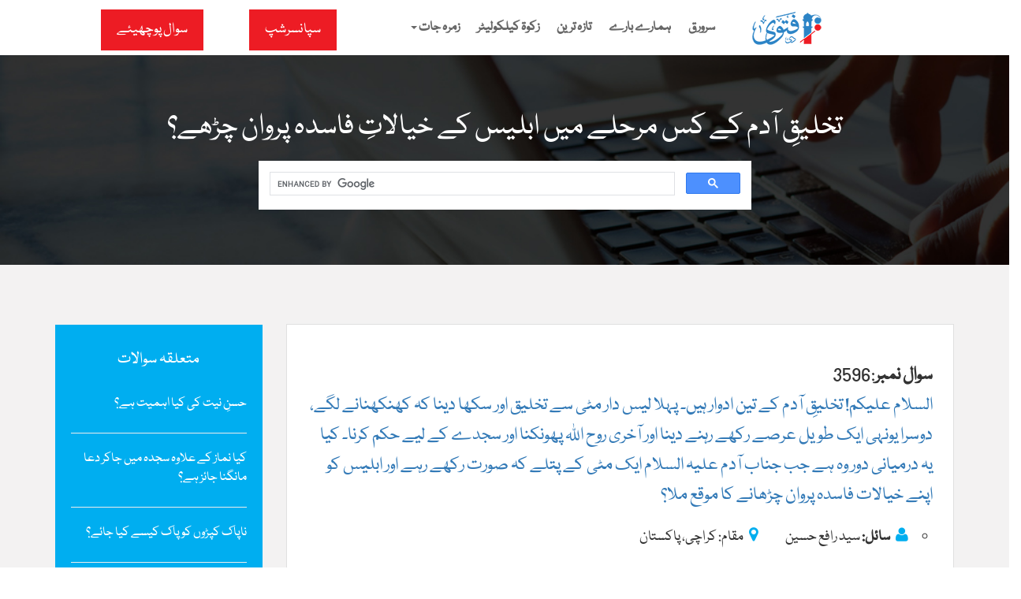

--- FILE ---
content_type: text/html; charset=UTF-8
request_url: https://thefatwa.com/urdu/questionID/3596/%EF%BF%BD%EF%BF%BD%EF%BF%BD%EF%BF%BD%EF%BF%BD%EF%BF%BD%EF%BF%BD%EF%BF%BD%EF%BF%BD%EF%BF%BD-%EF%BF%BD%EF%BF%BD%EF%BF%BD%EF%BF%BD%EF%BF%BD%EF%BF%BD-%EF%BF%BD%EF%BF%BD%EF%BF%BD%EF%BF%BD-%EF%BF%BD%EF%BF%BD%EF%BF%BD%EF%BF%BD-%EF%BF%BD%EF%BF%BD%EF%BF%BD%EF%BF%BD%EF%BF%BD%EF%BF%BD%EF%BF%BD%EF%BF%BD%EF%BF%BD%EF%BF%BD-%EF%BF%BD%EF%BF%BD%EF%BF%BD%EF%BF%BD%EF%BF%BD%EF%BF%BD-%EF%BF%BD%EF%BF%BD%EF%BF%BD%EF%BF%BD%EF%BF%BD%EF%BF%BD%EF%BF%BD%EF%BF%BD%EF%BF%BD%EF%BF%BD-%EF%BF%BD%EF%BF%BD%EF%BF%BD%EF%BF%BD-%EF%BF%BD%EF%BF%BD%EF%BF%BD%EF%BF%BD%EF%BF%BD%EF%BF%BD%EF%BF%BD%EF%BF%BD%EF%BF%BD%EF%BF%BD%EF%BF%BD%EF%BF%BD-%EF%BF%BD%EF%BF%BD%EF%BF%BD%EF%BF%BD%EF%BF%BD%EF%BF%BD%EF%BF%BD%EF%BF%BD%EF%BF%BD%EF%BF%BD-%EF%BF%BD%EF%BF%BD%EF%BF%BD%EF%BF%BD%EF%BF%BD%EF%BF%BD%EF%BF%BD%EF%BF%BD%EF%BF%BD%EF%BF%BD-%EF%BF%BD%EF%BF%BD%EF%BF%BD%EF%BF%BD%EF%BF%BD%EF%BF%BD%EF%BF%BD%EF%BF%BD/
body_size: 10357
content:
<script> 
		window.location.href=https://www.thefatwa.com/urdu/questionID/3596/تخلیق-آدم-کے-کس-مرحلے-میں-ابلیس-کے-خیالات-فاسدہ-پروان-چڑھے/;  
	</script>

<!DOCTYPE html>

<html lang="en" prefix="og: http://ogp.me/ns# fb: http://www.facebook.com/2008/fbml fb: http://ogp.me/ns/fb# og: http://opengraphprotocol.org/schema/ website: http://ogp.me/ns/website#" itemscope itemtype="http://schema.org/NewsArticle">

<head>

<meta charset="utf-8">

<meta http-equiv="X-UA-Compatible" content="IE=edge">

<meta name="viewport" content="width=device-width, initial-scale=1">

<title>تخلیقِ آدم  کے کس مرحلے میں ابلیس کے خیالاتِ فاسدہ پروان چڑھے؟ - فتویٰ آن لائن</title>

<!-- Favicon and Touch Icons -->

<link href="/images/favicon.png" rel="shortcut icon" type="image/png">

<link rel="image_src" href="/images/default.jpg">

<meta property="og:image:url" content="/images/default.jpg">

<meta property="og:title" content="تخلیقِ آدم  کے کس مرحلے میں ابلیس کے خیالاتِ فاسدہ پروان چڑھے؟ - فتویٰ آن لائن">

<meta property="og:description" content="تخلیقِ آدم  کے کس مرحلے میں ابلیس کے خیالاتِ فاسدہ پروان چڑھے؟ - فتویٰ آن لائن">

<meta property="og:url" content="https://thefatwa.com/urdu/questionID/3596/%EF%BF%BD%EF%BF%BD%EF%BF%BD%EF%BF%BD%EF%BF%BD%EF%BF%BD%EF%BF%BD%EF%BF%BD%EF%BF%BD%EF%BF%BD-%EF%BF%BD%EF%BF%BD%EF%BF%BD%EF%BF%BD%EF%BF%BD%EF%BF%BD-%EF%BF%BD%EF%BF%BD%EF%BF%BD%EF%BF%BD-%EF%BF%BD%EF%BF%BD%EF%BF%BD%EF%BF%BD-%EF%BF%BD%EF%BF%BD%EF%BF%BD%EF%BF%BD%EF%BF%BD%EF%BF%BD%EF%BF%BD%EF%BF%BD%EF%BF%BD%EF%BF%BD-%EF%BF%BD%EF%BF%BD%EF%BF%BD%EF%BF%BD%EF%BF%BD%EF%BF%BD-%EF%BF%BD%EF%BF%BD%EF%BF%BD%EF%BF%BD%EF%BF%BD%EF%BF%BD%EF%BF%BD%EF%BF%BD%EF%BF%BD%EF%BF%BD-%EF%BF%BD%EF%BF%BD%EF%BF%BD%EF%BF%BD-%EF%BF%BD%EF%BF%BD%EF%BF%BD%EF%BF%BD%EF%BF%BD%EF%BF%BD%EF%BF%BD%EF%BF%BD%EF%BF%BD%EF%BF%BD%EF%BF%BD%EF%BF%BD-%EF%BF%BD%EF%BF%BD%EF%BF%BD%EF%BF%BD%EF%BF%BD%EF%BF%BD%EF%BF%BD%EF%BF%BD%EF%BF%BD%EF%BF%BD-%EF%BF%BD%EF%BF%BD%EF%BF%BD%EF%BF%BD%EF%BF%BD%EF%BF%BD%EF%BF%BD%EF%BF%BD%EF%BF%BD%EF%BF%BD-%EF%BF%BD%EF%BF%BD%EF%BF%BD%EF%BF%BD%EF%BF%BD%EF%BF%BD%EF%BF%BD%EF%BF%BD/">

<meta property="og:site_name" content="فتویٰ آن لائن">

<meta property="og:type" content="website">

<meta property="og:locale" content="en_US">

<meta property="article:author" content="https://www.facebook.com/TheFatwa/">

<meta property="article:publisher" content="https://www.facebook.com/TheFatwa/">

<meta name="twitter:card" content="summary">

<meta name="twitter:url" content="https://thefatwa.com/urdu/questionID/3596/%EF%BF%BD%EF%BF%BD%EF%BF%BD%EF%BF%BD%EF%BF%BD%EF%BF%BD%EF%BF%BD%EF%BF%BD%EF%BF%BD%EF%BF%BD-%EF%BF%BD%EF%BF%BD%EF%BF%BD%EF%BF%BD%EF%BF%BD%EF%BF%BD-%EF%BF%BD%EF%BF%BD%EF%BF%BD%EF%BF%BD-%EF%BF%BD%EF%BF%BD%EF%BF%BD%EF%BF%BD-%EF%BF%BD%EF%BF%BD%EF%BF%BD%EF%BF%BD%EF%BF%BD%EF%BF%BD%EF%BF%BD%EF%BF%BD%EF%BF%BD%EF%BF%BD-%EF%BF%BD%EF%BF%BD%EF%BF%BD%EF%BF%BD%EF%BF%BD%EF%BF%BD-%EF%BF%BD%EF%BF%BD%EF%BF%BD%EF%BF%BD%EF%BF%BD%EF%BF%BD%EF%BF%BD%EF%BF%BD%EF%BF%BD%EF%BF%BD-%EF%BF%BD%EF%BF%BD%EF%BF%BD%EF%BF%BD-%EF%BF%BD%EF%BF%BD%EF%BF%BD%EF%BF%BD%EF%BF%BD%EF%BF%BD%EF%BF%BD%EF%BF%BD%EF%BF%BD%EF%BF%BD%EF%BF%BD%EF%BF%BD-%EF%BF%BD%EF%BF%BD%EF%BF%BD%EF%BF%BD%EF%BF%BD%EF%BF%BD%EF%BF%BD%EF%BF%BD%EF%BF%BD%EF%BF%BD-%EF%BF%BD%EF%BF%BD%EF%BF%BD%EF%BF%BD%EF%BF%BD%EF%BF%BD%EF%BF%BD%EF%BF%BD%EF%BF%BD%EF%BF%BD-%EF%BF%BD%EF%BF%BD%EF%BF%BD%EF%BF%BD%EF%BF%BD%EF%BF%BD%EF%BF%BD%EF%BF%BD/">

<meta name="twitter:title" content="تخلیقِ آدم  کے کس مرحلے میں ابلیس کے خیالاتِ فاسدہ پروان چڑھے؟ - فتویٰ آن لائن">

<meta name="twitter:description" content="تخلیقِ آدم  کے کس مرحلے میں ابلیس کے خیالاتِ فاسدہ پروان چڑھے؟ - فتویٰ آن لائن">

<meta name="twitter:image:src" content="/images/default.jpg">

<meta name="twitter:image" content="/images/default.jpg">

<meta name="twitter:domain" content="فتویٰ آن لائن">

<meta name="twitter:site" content="https://twitter.com/">

<meta name="twitter:creator" content="https://twitter.com/">

<!-- Schema.org markup for Google+ -->

<meta itemprop="name" content="تخلیقِ آدم  کے کس مرحلے میں ابلیس کے خیالاتِ فاسدہ پروان چڑھے؟ - فتویٰ آن لائن">

<meta itemprop="description" content="تخلیقِ آدم  کے کس مرحلے میں ابلیس کے خیالاتِ فاسدہ پروان چڑھے؟ - فتویٰ آن لائن">

<meta itemprop="image" content="/images/default.jpg">

<meta itemprop="alternativeHeadline" content="تخلیقِ آدم  کے کس مرحلے میں ابلیس کے خیالاتِ فاسدہ پروان چڑھے؟">

<meta itemprop="thumbnailUrl" content="/images/default.jpg">

<meta name="description" content="تخلیقِ آدم  کے کس مرحلے میں ابلیس کے خیالاتِ فاسدہ پروان چڑھے؟ - فتویٰ آن لائن">

<meta name="keywords" content="At what stage of Adam&amp;#039;s creation did the corrupt ideas of Iblis develop?">

<link rel="sitemap" type="application/xml" title="Sitemap" href="/sitemap.xml">

<script src="/js/jquery-2.1.4.min.js"></script> 

<script type="text/javascript" src="/js/UrduEditor.js"></script>

<!-- Google tag (gtag.js) -->
<script async src="https://www.googletagmanager.com/gtag/js?id=G-G9TQYN4EC7"></script>
<script>
  window.dataLayer = window.dataLayer || [];
  function gtag(){dataLayer.push(arguments);}
  gtag('js', new Date());

  gtag('config', 'G-G9TQYN4EC7');
</script>

<div id="fb-root"></div>

<script>(function(d, s, id) {

var js, fjs = d.getElementsByTagName(s)[0];

if (d.getElementById(id)) return;

js = d.createElement(s); js.id = id;

js.src = "//connect.facebook.net/en_US/sdk.js#xfbml=1&version=v2.3&appId=371026019673009";

fjs.parentNode.insertBefore(js, fjs);

}(document, "script", "facebook-jssdk"));

</script>

<script>(function(d, s, id) {

var js, fjs = d.getElementsByTagName(s)[0];

if (d.getElementById(id)) return;

js = d.createElement(s); js.id = id;

js.src = "https://connect.facebook.net/en_US/sdk/xfbml.customerchat.js";

fjs.parentNode.insertBefore(js, fjs);

}(document, "script", "facebook-jssdk"));

</script>

<!-- Bootstrap -->
<link href="/css/bootstrap.min.css" rel="stylesheet">
<link rel="manifest" href="/manifest.json">
<link href="/css/owl.carousel.css" rel="stylesheet">
<link href="/css/font-awesome.css" rel="stylesheet">
<link href="/css/style.css" rel="stylesheet">
<link href="https://fonts.googleapis.com/css?family=Open+Sans:400,300,300italic,400italic,600,600italic,700,700italic" rel="stylesheet" type="text/css">
<link href="https://fonts.googleapis.com/css?family=Alice" rel="stylesheet">
<!-- HTML5 shim and Respond.js for IE8 support of HTML5 elements and media queries -->
<!-- WARNING: Respond.js doesnt work if you view the page via file:// -->
<!--[if lt IE 9]>
<script src="https://oss.maxcdn.com/html5shiv/3.7.2/html5shiv.min.js"></script>
<script src="https://oss.maxcdn.com/respond/1.4.2/respond.min.js"></script>
<![endif]-->
</head>
<body>
<!--header start-->
<div class="header-wrap">
  <div class="container"> 
    <!--row start-->
    <div class="row"> 
      <!--col-md-3 start-->
      <div class="col-md-3 col-sm-3">
        <div class="logo"><a href="/urdu/index.html"><img src="/images/Fatwa-Online_Logo.png" alt="Fatwa Online"></a></div>
        <button type="button" class="navbar-toggle" data-toggle="collapse" data-target=".navbar-collapse"> <span class="sr-only">Toggle navigation</span> <span class="icon-bar"></span> <span class="icon-bar"></span> <span class="icon-bar"></span> </button>
      </div>
      <!--col-md-3 end--> 
      <!--col-md-7 end-->
      <div class="col-md-5 col-sm-9"> 
        <!--Navegation start-->
        <div class="navigationwrape">
          <div class="navbar navbar-default" role="navigation">
            <div class="navbar-header"> </div>
            <div class="navbar-collapse collapse">
             <ul class="nav navbar-nav"">
			  	<li> <a href="/urdu/index.html"> سرورق </a></li>
                <li><a href="/urdu/about/"> ہمارے بارے </a></li>
                <li><a href="/urdu/latest/">تازہ ترین</a></li>
                <li><a href="/urdu/zakat-calculator/">زکوۃ کیلکولیٹر</a></li>
                <li class="dropdown"><a href="#"> زمرہ جات <span class="caret"></span></a>
                  <ul class="dropdown-menu">
                    <li> <a href="/urdu/cat/93/" title="Taharat"> طہارت </a></li>
                    <li> <a href="/urdu/cat/94/" title="Namaz"> نماز </a></li>
                    <li> <a href="/urdu/cat/96/" title="Roza"> روزہ </a></li>
                    <li> <a href="/urdu/cat/95/" title="Zakat"> زکوۃ </a></li>
                    <li> <a href="/urdu/cat/97/" title="Haj"> حج </a></li>
                    <li> <a href="/urdu/cat" title="All">  تمام زمرہ جات </a></li>
                  </ul>
            </div>
            <div class="clearfix"></div>
          </div>
        </div>
        <!--Navegation start--> 
      </div>
      <!--col-md-3 end--> 
      <!--col-md-2 start-->
      <div class="col-md-4 col-sm-12">
        <div class="header-right">
          <div class="post-btn"><a href="/urdu/ask-scholar/">سوال پوچھیئے</a></div>
		  <div class="post-btn"><a href="/urdu/sponsorship/">سپانسرشپ </a></div>
          <div class="clearfix"></div>
        </div>
      </div>
      <!--col-md-2 end--> 
    </div>
    <!--row end--> 
  </div>
</div>
<!--header start end-->

<!--inner heading start-->


<div class="inner-heading">
  <div class="container">
    <h3>تخلیقِ آدم  کے کس مرحلے میں ابلیس کے خیالاتِ فاسدہ پروان چڑھے؟</h3>
  </div>
<br>
<div class="row"> 
<div class="col-md-3"></div>
<div class="col-md-6">
	<script async src="https://cse.google.com/cse.js?cx=6521a57571160403c"></script>
	<div class="gcse-search"></div>
</div>
<div class="col-md-3"></div>
</div>


</div>



<!--inner heading end-->

<style>
.jobdetail li {
    display: list-item !important;
  	list-style-type: circle;
    font-size: 20px;   
	margin-right:25px !important;
}
.benefits_1 li {
    background: #efefef;
    float: right;
    width: 24%;
    margin-right: 10px;
    text-align: center;
    padding: 10px 10px 10px 46px;
    border: 1px solid #d2d2d;
	
}
.featureLinks_1 li {
    font-size: 16px;
    color: #000;
    margin-top: 10px;
    position: relative;
    padding-left: 25px;
    line-height: 24px;
	display: inline-block;
	border: 1px solid #d2d2d;
}

#my_centered_buttons { display: flex; justify-content: center; }

</style>


<!--Inner Content start-->
<div class="inner-content listing detail">
  <div class="container"> 
    
    <!--Detail page start-->
    <div class="inner-wrap">
      <div class="row">
<div class="col-md-9">
		
          <div class="listWrpService jobdetail">
            <div class="row">
             
              <div class="col-md-12 col-sm-12 col-xs-12">
			  <span id="UmairID">
              	<h3><b>سوال نمبر</b>:3596 <br> <span>السلام علیکم! تخلیقِ آدم کے تین ادوار ہیں۔ پہلا لیس دار مٹی سے تخلیق اور سکھا دینا کہ کھنکھنانے لگے، دوسرا یونہی ایک طویل عرصے رکھے رہنے دینا اور آخری روح اللہ پھونکنا اور سجدے کے لیے حکم کرنا۔ کیا یہ درمیانی دور وہ ہے جب جناب آدم علیہ السلام ایک مٹی کے پتلے کہ صورت رکھے رہے اور ابلیس کو اپنے خیالات فاسدہ پروان چڑھانے کا موقع ملا؟</span></h3>
                <ul class="featureInfo"><li><i class="fa fa-user" aria-hidden="true"></i><b>سائل:</b> سید رافع حسین<i style="margin-right:35px;" class="fa fa-map-marker" aria-hidden="true"></i>مقام: کراچی، پاکستان</li>
				</ul>
                <ul class="featureInfo"><li><i class="fa fa-calendar" aria-hidden="true"></i>تاریخ اشاعت: 18 مئی 2015ء</li>
                </ul>
                <h4><b>زمرہ:</b> <a href="/urdu/cat/695/متفرق-مسائل/" title=Mutafariq Masail>متفرق مسائل</a>
				</h4>
				<p><b>جواب:</b><br><p>جس طرح عالمِ آفاق کے جلوے اِجمالاً عالمِ اَنفس میں کارفرما ہیں اُسی طرح نظامِ 
ربوبیت کے آفاقی مظاہر پوری آب وتاب کے ساتھ حیاتِ انسانی کے اندر جلوہ فرما ہیں۔ اِنسان 
کے ’’اَحسن تقویم‘‘ کی شان کے ساتھ منصہ خلق پر جلوہ گر ہونے سے پہلے اُس کی زندگی 
ایک اِرتقائی دَور سے گزری ہے۔ یہی اُس کے کیمیائی اِرتقاء (chemical evolution) کا 
دَور ہے۔ جس میں باری تعالیٰ کے نظامِ ربوبیت کا مطالعہ بجائے خود ایک دِلچسپ اور نہایت 
اہم موضوع ہے۔</p>
<p>قرآنِ مجید کے مطالعہ سے پتہ چلتا ہے کہ اِنسانی زِندگی کا کیمیائی اِرتقاء کم وبیش 
سات مرحلوں سے گزر کر تکمیل پذیر ہوا جو درج ذیل ہیں:</p>
<ol>
	<li>تراب (inorganic matter)</li>
	<li>ماء (water)</li>
	<li>طین (clay)</li>
	<li>طین لازب (adsorbable clay)</li>
	<li>صلصال من حماء مسنون (old physically & chemically altered mud)</li>
	<li>صلصال کالفخار (dried & highly purified clay)</li>
	<li>سلالہ من طین (extract of purified clay)</li>
</ol>
<p>کرۂ ارض پر تخلیقِ انسانی کے آغاز کے لئے خمیرِ بشریت اپنے کیمیائی اِرتقاء کے کن 
کن مراحل سے گزرا، اپنی صفائی اور لطافت کی آخری منزل کو پانے کے لئے کن کن تغیرات 
سے نبرد آزماء ہوا اور بالآخر کس طرح اِس لائق ہوا کہ اُس سے حضرتِ اِنسان کا بشری 
پیکر تخلیق کیا جائے اور اُسے خلافت ونیابتِ الٰہیہ کے عالیشان منصب سے سرفراز کیا 
جائے! اُس کا کچھ نہ کچھ اندازہ تو مذکورہ بالا مراحل کے مطالعہ سے ہو سکتا ہے۔ یہاں 
یہ امر پیشِ نظر رہے کہ اِن اِرتقائی مراحل کی جس ترتیب اور تفصیل کا ہم نے ذِکر کیا 
ہے اُسے حتمی نہ سمجھا جائے۔ کوئی بھی صاحبِ علم اِن جزئیات وتفصیلات کے بیان میں اِختلاف 
کرسکتا ہے۔ جو کچھ مطالعۂ قرآن سے ہم پر منکشف ہوا ہم نے بلاتامل عرض کر دیا ہے۔ البتہ 
اِس قدر حقیقت سے کوئی اِنکار نہیں کر سکتا کہ آیاتِ قرآنی میں مختلف اَلفاظ و اِصطلاحات 
کے اِستعمال سے کیمیائی اِرتقاء کے تصوّر کی واضح نشاندہی ہوتی ہے۔</p>
<p>جب ارضی خمیرِ بشریت مختلف مراحل سے گزر کر پاک صاف ہو چکا اور اپنی جوہری حالت 
کو پہنچا تو اُس سے باری تعالیٰ نے پہلے اِنسان کی تخلیق ابوالبشر سیدنا آدم علیہ السلام 
کی صورت میں فرمائی اور فرشتوں سے اِرشاد فرمایا کہ میں زمین میں خلیفہ پیدا فرمانے 
والا ہوں جس کا پیکرِ بشریت اِس طرح تشکیل دُوں گا۔ یہ تفصیلات قرآنِ مجید میں سورۃُ البقرہ، 
2 : 30۔ 34، سورۃُالحجر، 15 : 26۔ 35، سورۃُالاعراف، 7 : 11۔ 16 اور دِیگر مقامات پر 
بیان کی گئی ہیں۔</p>
<p>فرشتوں کا اِس خیال کو ظاہر کرنا کہ یہ پیکرِ بشریت زمین میں خونریزی اور فساد انگیزی 
کرے گا، اِسی طرح اِبلیس کا اِنکارِ سجدہ کے جواز کے طور پر حضرت آدم علیہ السلام کی 
بشریت اور <font class="arabic30pt1">صَلْصَالٍ مِّنْ حَمَإٍ مَّسْنُون</font> کا ذِکر 
کرنا وغیرہ، یہ سب اُمور اِس بات کی نشاندہی کرتے ہیں کہ اُن کی نظر اِنسان کی بشری 
تشکیل کے اِبتدائی اور دورانی مراحل پر تھی اور ایسا خیال وہ اُن اَجزائے ترکیبی کے 
خواص کے باعث کر رہے تھے جن کا اِستعمال کسی نہ کسی شکل میں اُس پیکرِ خاکی کی تخلیق 
میں ہوا تھا۔ وہ مٹی کی کثافت اور آگ کی حرارت جیسی اَشیاء کی طرف دھیان کئے ہوئے تھے، 
اُن کی نظر مٹی کی اُس جوہری حالت پر نہ تھی جو مصفّٰی اور مزکّٰی ہو کر سراسر کندن 
بن چکی تھی، جسے باری تعالیٰ <font class="arabic30pt1">’سُلَالَةٍ مِّن طِينٍ‘</font> 
سے تعبیر فرما رہا ہے۔ مٹی کی یہ جوہری حالت (سُلٰلَہ) کیمیائی تغیرات سے تزکیہ وتصفیہ 
کے ذریعے اب یقیناً اِس قابل ہو چکی تھی کہ اُس میں روحِ اِلٰہیہ پھونکی جاتی اور نفخِ 
رُوح کے ذرِیعے اُس کے پیکر کو فیوضاتِ اِلٰہیہ کے اَخذوقبول اور اَنوار وتجلیاتِ ربانی 
کے اِنجذاب کے قابل بنا دیا جاتا۔ اِس لئے اِرشاد فرمایا گیا:</p>
<p class="arabic30pt1">فَإِذَا سَوَّيْتُهُ وَنَفَخْتُ فِيهِ مِن رُّوحِي فَقَعُواْ 
لَهُ سَاجِدِينَO</p>
<p class="tarjuma21pt1">پھر جب میں اُس کی (ظاہری) تشکیل کو کامل طور پر درُست حالت 
میں لا چُکوں اور اُس پیکرِ (بشری کے باطن) میں اپنی (نورانی) رُوح پھونک دُوں تو تم 
اُس کے لئے سجدے میں گر پڑنا</p>
<p class="hawala23ptb">(الحجر، 15 : 29)</p>
<p>چنانچہ بشریتِ اِنسانی کی اسی جوہری حالت کو سنوارا گیا اور اُسے نفخِ رُوح کے ذرِیعے 
عَلَّمَ آدَمَ الاسْمَاءَ كُلَّہَا (اﷲ نے آدم علیہ السلام کو تمام اشیاء کے نام سکھا 
دیئے) کا مِصداق بنایا گیا اور تب ہی حضرتِ انسان مسجودِ ملائک ہوا، اور ابلیس سجدہ 
نہ کر کے راندہ درگاہ ہوا۔</p></p><p class="arabic24pt1">واللہ و رسولہ اعلم بالصواب۔</p>
		
		<!-- AddToAny BEGIN -->
		<div class="a2a_kit a2a_kit_size_32 a2a_default_style" id="my_centered_buttons"
			data-a2a-url="https://www.thefatwa.com/urdu/questionID/3596/تخلیق-آدم-کے-کس-مرحلے-میں-ابلیس-کے-خیالات-فاسدہ-پروان-چڑھے/" 
			
			>
			<a class="a2a_dd" href="https://www.addtoany.com/share"></a>
			<a class="a2a_button_facebook"></a>
			<a class="a2a_button_twitter"></a>
			<a class="a2a_button_email"></a>
			<a class="a2a_button_whatsapp"></a>
	  </div>
	<script>
	var a2a_config = a2a_config || {};
	a2a_config.locale = "en";
	</script>
	<script async src="https://static.addtoany.com/menu/page.js"></script>
<!-- AddToAny END -->
				<div class="read-btn" align="center"><a href="/urdu/print/3596/تخلیق-آدم-کے-کس-مرحلے-میں-ابلیس-کے-خیالات-فاسدہ-پروان-چڑھے/" target="_blank">پرنٹ کریں</a></div>
              </div>
            </div>
			<hr>
			<script src="https://connect.facebook.net/en_US/all.js#xfbml=1"></script>
							<div class="fb-comments" data-href="https://thefatwa.com/urdu/questionID/3596/%EF%BF%BD%EF%BF%BD%EF%BF%BD%EF%BF%BD%EF%BF%BD%EF%BF%BD%EF%BF%BD%EF%BF%BD%EF%BF%BD%EF%BF%BD-%EF%BF%BD%EF%BF%BD%EF%BF%BD%EF%BF%BD%EF%BF%BD%EF%BF%BD-%EF%BF%BD%EF%BF%BD%EF%BF%BD%EF%BF%BD-%EF%BF%BD%EF%BF%BD%EF%BF%BD%EF%BF%BD-%EF%BF%BD%EF%BF%BD%EF%BF%BD%EF%BF%BD%EF%BF%BD%EF%BF%BD%EF%BF%BD%EF%BF%BD%EF%BF%BD%EF%BF%BD-%EF%BF%BD%EF%BF%BD%EF%BF%BD%EF%BF%BD%EF%BF%BD%EF%BF%BD-%EF%BF%BD%EF%BF%BD%EF%BF%BD%EF%BF%BD%EF%BF%BD%EF%BF%BD%EF%BF%BD%EF%BF%BD%EF%BF%BD%EF%BF%BD-%EF%BF%BD%EF%BF%BD%EF%BF%BD%EF%BF%BD-%EF%BF%BD%EF%BF%BD%EF%BF%BD%EF%BF%BD%EF%BF%BD%EF%BF%BD%EF%BF%BD%EF%BF%BD%EF%BF%BD%EF%BF%BD%EF%BF%BD%EF%BF%BD-%EF%BF%BD%EF%BF%BD%EF%BF%BD%EF%BF%BD%EF%BF%BD%EF%BF%BD%EF%BF%BD%EF%BF%BD%EF%BF%BD%EF%BF%BD-%EF%BF%BD%EF%BF%BD%EF%BF%BD%EF%BF%BD%EF%BF%BD%EF%BF%BD%EF%BF%BD%EF%BF%BD%EF%BF%BD%EF%BF%BD-%EF%BF%BD%EF%BF%BD%EF%BF%BD%EF%BF%BD%EF%BF%BD%EF%BF%BD%EF%BF%BD%EF%BF%BD/" data-numposts="3" data-width="100%" data-version="v2.3"></div>
							<div style="clear:both;"></div>
            <div class="clearfix"></div>
          </div>
        </div>
     	<div class="col-md-3 pt-16">
<div class="leftSidebar">
<h3>متعلقہ سوالات</h3><ul class="papu-post">
<li><div class="media-body"><a class="media-heading" href="/urdu/questionID/4107/حسن-نیت-کی-کیا-اہمیت-ہے/">حسنِ نیت کی کیا اہمیت ہے؟</a></div></li>
<li><div class="media-body"><a class="media-heading" href="/urdu/questionID/5009/کیا-نماز-کے-علاوہ-سجدہ-میں-جاکر-دعا-مانگنا-جائز-ہے/">کیا نماز کے علاوہ سجدہ میں جاکر دعا مانگنا جائز ہے؟</a></div></li>
<li><div class="media-body"><a class="media-heading" href="/urdu/questionID/1169/ناپاک-کپڑوں-کو-پاک-کیسے-کیا-جائے/">ناپاک کپڑوں کو پاک کیسے کیا جائے؟</a></div></li>
<li><div class="media-body"><a class="media-heading" href="/urdu/questionID/1890/پرسکون-زندگی-گزارانے-کا-وظیفہ-کیا-ہے/">پرسکون زندگی گزارانے کا وظیفہ کیا ہے؟</a></div></li>
<li><div class="media-body"><a class="media-heading" href="/urdu/questionID/4528/چھپکلی-کو-مارنے-کا-شرعی-حکم-کیا-ہے/">چھپکلی کو مارنے کا شرعی حکم کیا ہے؟</a></div></li>
<li><div class="media-body"><a class="media-heading" href="/urdu/questionID/1466/کیا-دیور-اور-بھابھی-آمنے-سامنے-یا-موبائل-پر-بات-کر-سکتے-ہیں/">کیا دیور اور بھابھی آمنے سامنے یا موبائل پر بات کر سکتے ہیں؟</a></div></li>
<li><div class="media-body"><a class="media-heading" href="/urdu/questionID/3053/کیا-اہل-بیت-خدا-کے-نور-سے-پیدا-ہوئے-ہیں/">کیا اہل بیت خدا کے نور سے پیدا ہوئے ہیں؟</a></div></li>
<li><div class="media-body"><a class="media-heading" href="/urdu/questionID/854/عالم-اور-صوفی-میں-کیا-فرق-ہے/">عالم اور صوفی میں‌ کیا فرق ہے؟</a></div></li>
<li><div class="media-body"><a class="media-heading" href="/urdu/questionID/4208/کیا-کسی-مہینے-کی-مبارکباد-دینے-سے-جنت-واجب-ہو-جاتی-ہے/">کیا کسی مہینے کی مبارکباد دینے سے جنت واجب ہو جاتی ہے؟</a></div></li>
<li><div class="media-body"><a class="media-heading" href="/urdu/questionID/1813/قرآن-کے-پہلے-صفحے-پر-عکس-قرآن-کیوں-لکھا-ہوتا-ہے/">قرآن کے پہلے صفحے پر عکس قرآن کیوں لکھا ہوتا ہے؟</a></div></li></ul>
</div>		
</div>
</div>
</div>
<!--Detail page end--> 
<!--Blog start-->

<div class="blog-wrap">
<div class="container">
<div class="heading-title"><span><a href="/urdu/ImportantQuestions/"> اہم سوالات </a></span></div>
<div class="headTxt"> </div>
<ul class="row blogGrid">

      <li class="col-md-4">

        <div class="blog-inter">

          <div class="postimg">

		  	<a href="/urdu/questionID/3301/انسانی-دودھ-کے-ذخیرہ-کی-شرعی-حیثیت-کیا-ہے/" title="انسانی دودھ کے ذخیرہ   کی شرعی حیثیت کیا ہے؟"><img src="/images/questions/2016-02-04_3301.jpg" alt="انسانی دودھ کے ذخیرہ   کی شرعی حیثیت کیا ہے؟"></a>

		 </div>

		   <!--<div class="view-btn"><a href="/urdu/questionID/3301/انسانی-دودھ-کے-ذخیرہ-کی-شرعی-حیثیت-کیا-ہے/" title="انسانی دودھ کے ذخیرہ   کی شرعی حیثیت کیا ہے؟">ملاحظہ کریں</a></div>-->

        </div>

      </li>

      <li class="col-md-4">

        <div class="blog-inter">

          <div class="postimg">

		  	<a href="/urdu/questionID/251/نماز-کی-کتنی-اقسام-ہیں/" title="نماز کی کتنی اقسام ہیں؟ "><img src="/images/questions/2011-01-24_251.jpg" alt="نماز کی کتنی اقسام ہیں؟ "></a>

		 </div>

		   <!--<div class="view-btn"><a href="/urdu/questionID/251/نماز-کی-کتنی-اقسام-ہیں/" title="نماز کی کتنی اقسام ہیں؟ ">ملاحظہ کریں</a></div>-->

        </div>

      </li>

      <li class="col-md-4">

        <div class="blog-inter">

          <div class="postimg">

		  	<a href="/urdu/questionID/5871/کیا-یوم-اساتذہ-منانا-شرعا-جائز-ہے/" title="کیا یومِ اساتذہ منانا شرعاً جائز ہے؟"><img src="/images/questions/2020-09-07_5871.jpg" alt="کیا یومِ اساتذہ منانا شرعاً جائز ہے؟"></a>

		 </div>

		   <!--<div class="view-btn"><a href="/urdu/questionID/5871/کیا-یوم-اساتذہ-منانا-شرعا-جائز-ہے/" title="کیا یومِ اساتذہ منانا شرعاً جائز ہے؟">ملاحظہ کریں</a></div>-->

        </div>

      </li>

      <li class="col-md-4">

        <div class="blog-inter">

          <div class="postimg">

		  	<a href="/urdu/questionID/595/وہ-کون-سے-امور-ہیں-جن-سے-صرف-روزہ-کی-قضا-لازم-آتی-ہے-کفارہ-نہیں/" title=" وہ کون سے امور ہیں جن سے صرف روزہ کی قضا لازم آتی ہے کفارہ نہیں؟"><img src="/images/questions/2011-02-12_595.jpg" alt=" وہ کون سے امور ہیں جن سے صرف روزہ کی قضا لازم آتی ہے کفارہ نہیں؟"></a>

		 </div>

		   <!--<div class="view-btn"><a href="/urdu/questionID/595/وہ-کون-سے-امور-ہیں-جن-سے-صرف-روزہ-کی-قضا-لازم-آتی-ہے-کفارہ-نہیں/" title=" وہ کون سے امور ہیں جن سے صرف روزہ کی قضا لازم آتی ہے کفارہ نہیں؟">ملاحظہ کریں</a></div>-->

        </div>

      </li>

      <li class="col-md-4">

        <div class="blog-inter">

          <div class="postimg">

		  	<a href="/urdu/questionID/5874/اذان-سے-پہلے-درود-پاک-پڑھنے-کا-کیا-حکم-ہے/" title="اذان سے پہلے درودِ پاک پڑھنے کا کیا حکم ہے؟"><img src="/images/questions/2020-09-15_5874.jpg" alt="اذان سے پہلے درودِ پاک پڑھنے کا کیا حکم ہے؟"></a>

		 </div>

		   <!--<div class="view-btn"><a href="/urdu/questionID/5874/اذان-سے-پہلے-درود-پاک-پڑھنے-کا-کیا-حکم-ہے/" title="اذان سے پہلے درودِ پاک پڑھنے کا کیا حکم ہے؟">ملاحظہ کریں</a></div>-->

        </div>

      </li>

      <li class="col-md-4">

        <div class="blog-inter">

          <div class="postimg">

		  	<a href="/urdu/questionID/5892/یوٹیوب-پر-کلک-بیٹ-استعمال-کرنے-کا-کیا-حکم-ہے/" title="یوٹیوب پر کلک بیٹ استعمال کرنے کا کیا حکم ہے؟"><img src="/images/questions/2020-12-12_5892.jpg" alt="یوٹیوب پر کلک بیٹ استعمال کرنے کا کیا حکم ہے؟"></a>

		 </div>

		   <!--<div class="view-btn"><a href="/urdu/questionID/5892/یوٹیوب-پر-کلک-بیٹ-استعمال-کرنے-کا-کیا-حکم-ہے/" title="یوٹیوب پر کلک بیٹ استعمال کرنے کا کیا حکم ہے؟">ملاحظہ کریں</a></div>-->

        </div>

      </li>
</ul>
</div>

</div>

<!--Blog end--> 
</div>
</div>
<!--Inner Content end-->

<!--footer start-->

<div class="footer-wrap">

  <div class="container">

    <div class="row">

      <div class="col-md-4 col-sm-12">

        <div class="footer-logo"><img src="/images/Fatwa-Online_Light-Logo.png" alt="Fatwa Online"></div>

        <p><a href="/urdu/about/">فتویٰ آن لائن ویب سائٹ دارالافتاء تحریک منہاج القرآن کا آن لائن پراجیکٹ ہے، جس کے ذریعے عوام الناس کو دین کے بارے میں بنیادی معلومات اور روزمرہ زندگی میں پیش آمدہ مسائل کا حل قرآن و سنت کی روشنی میں فراہم کیا جاتا ہے۔ لوگ اپنی زندگی کو اسلامی طرزِ حیات کے مطابق ڈھالنے کیلئے یہاں سے رہنمائی حاصل کرتے ہیں، سوالات پوچھتے ہیں اور پہلے سے شائع شدہ سوالات سے اپنے دینی علم میں اضافہ کرتے ہیں۔ </a></p>

      </div>

      <div class="col-md-8 col-sm-12">

        <div class="row">

		<div class="col-md-4 col-sm-4">

            <h3>علمی و ادبی ویب سائٹس</h3>

            <ul class="footer-links">

      		  <li><a href="https://www.irfan-ul-quran.com/english/index.html" target="_blank" title="Irfan-ul-Quran">عرفان القرآن</a></li>

              <li><a href="https://www.minhajbooks.com/english/index.html" target="_blank" title="Islamic Library">منہاج بکس</a></li>

			  <li><a href="https://www.minhaj.tv/english/index.html" target="_blank" title="Islamic Speeches">آن لائن خطابات</a></li>

              <li><a href="https://www.minhaj.info/" target="_blank" title="Magazines">آن لائن شمارہ جات</a></li>

              <li><a href="https://equranclass.com/about-us/" target="_blank" title="Online eLearning">آن لائن اسلامک کورسز</a></li>

			  

            </ul>

          </div>

		

          <div class="col-md-4 col-sm-4">

            <h3>مفید لنکس</h3>

            <ul class="footer-links">

              <li><a href="https://www.minhaj.org/english.html" target="_blank" title="Minhaj-ul-Quran">منہاج القرآن انٹرنیشنل</a></li>

			  <li><a href="https://www.welfare.org.pk/" target="_blank" title="Welfare Foundation">منہاج ویلفیئر فاؤنڈیشن</a></li>

              <li><a href="https://www.gosha-e-durood.com/" target="_blank" title="Gosha-e-Durood">گوشہ درود</a></li>

              <li><a href="https://www.minhaj.edu.pk/" target="_blank" title="Minhaj Educationa Society">منہاج ایجوکیشن سوسائٹی</a></li>

              <li><a href="https://www.cosis.edu.pk/english/index.html" target="_blank" title="College of Shariah">کالج آف شریعہ اینڈ اسلامک سائنسز</a></li>

              

              

            </ul>

          </div>

          

          <div class="col-md-4 col-sm-4">

            <h3>ہمارا رابطہ</h3>

            <p>دارالافتاء منہاج القرآن<br>365 ایم، ماڈل ٹاؤن لاہور </p>

            <p><strong> فون : </strong> <span class="eng-font">140-140-111 (42) 92+ </span></p>

          </div>

        </div>

      </div>

    </div>

  </div>

</div>

<!--footer end--> 



<!--copyright start-->

<div class="footer">

  <div class="container">

    <div class="row">

      <div class="col-md-10 col-sm-6">

        <div class="copyright">

			<a href="https://www.minhaj.org/english/tid/455/Notification-on-Copyrights-by-Minhaj-ul-Quran-International.html" target="_blank">© 2025 Minhaj-ul-Quran International. Authentic Islamic Knowledge. All rights reserved.</a> | <a href="https://www.minhaj.net" target="_blank">Developed By: Minhaj Internet Bureau - MIB</a>

		</div>

      </div>

      <div class="col-md-2 col-sm-6">

        <div class="social">

          <div class="followWrp"> <span>Follow Us</span>

            <ul class="social-wrap">

              <li><a href="https://www.facebook.com/TheFatwa/" target="_blank"><i class="fa fa-facebook-square" aria-hidden="true"></i></a></li>

              <li><a href="https://twitter.com/TahirulQadri" target="_blank"><i class="fa fa-twitter-square" aria-hidden="true"></i></a></li>

              <li><a href="https://www.youtube.com/channel/UC3TenRnIEWa-P-JliJv3yTQ" target="_blank"><i class="fa fa-youtube-square" aria-hidden="true"></i></a></li>

            </ul>

          </div>

        </div>

      </div>

    </div>

  </div>

</div>



<!--copyright end--> 



<!-- JSON-LD FAQ Schema -->

<script type="application/ld+json">

{

"@context": "https://schema.org",

"@type": "FAQPage",

"mainEntity": [{

  "@type": "Question",

  "name": "تخلیقِ آدم  کے کس مرحلے میں ابلیس کے خیالاتِ فاسدہ پروان چڑھے؟",

  "acceptedAnswer": {

	"@type": "Answer",

	"text": "<p>جس طرح عالمِ آفاق کے جلوے اِجمالاً عالمِ اَنفس میں کارفرما ہیں اُسی طرح نظامِ 
ربوبیت کے آفاقی مظاہر پوری آب وتاب کے ساتھ حیاتِ انسانی کے اندر جلوہ فرما ہیں۔ اِنسان 
کے ’’اَحسن تقویم‘‘ کی شان کے ساتھ منصہ خلق پر جلوہ گر ہونے سے پہلے اُس کی زندگی 
ایک اِرتقائی دَور سے گزری ہے۔ یہی اُس کے کیمیائی اِرتقاء (chemical evolution) کا 
دَور ہے۔ جس میں باری تعالیٰ کے نظامِ ربوبیت کا مطالعہ بجائے خود ایک دِلچسپ اور نہایت 
اہم موضوع ہے۔</p>
<p>قرآنِ مجید کے مطالعہ سے پتہ چلتا ہے کہ اِنسانی زِندگی کا کیمیائی اِرتقاء کم وبیش 
سات مرحلوں سے گزر کر تکمیل پذیر ہوا جو درج ذیل ہیں:</p>
<ol>
	<li>تراب (inorganic matter)</li>
	<li>ماء (water)</li>
	<li>طین (clay)</li>
	<li>طین لازب (adsorbable clay)</li>
	<li>صلصال من حماء مسنون (old physically & chemically altered mud)</li>
	<li>صلصال کالفخار (dried & highly purified clay)</li>
	<li>سلالہ من طین (extract of purified clay)</li>
</ol>
<p>کرۂ ارض پر تخلیقِ انسانی کے آغاز کے لئے خمیرِ بشریت اپنے کیمیائی اِرتقاء کے کن 
کن مراحل سے گزرا، اپنی صفائی اور لطافت کی آخری منزل کو پانے کے لئے کن کن تغیرات 
سے نبرد آزماء ہوا اور بالآخر کس طرح اِس لائق ہوا کہ اُس سے حضرتِ اِنسان کا بشری 
پیکر تخلیق کیا جائے اور اُسے خلافت ونیابتِ الٰہیہ کے عالیشان منصب سے سرفراز کیا 
جائے! اُس کا کچھ نہ کچھ اندازہ تو مذکورہ بالا مراحل کے مطالعہ سے ہو سکتا ہے۔ یہاں 
یہ امر پیشِ نظر رہے کہ اِن اِرتقائی مراحل کی جس ترتیب اور تفصیل کا ہم نے ذِکر کیا 
ہے اُسے حتمی نہ سمجھا جائے۔ کوئی بھی صاحبِ علم اِن جزئیات وتفصیلات کے بیان میں اِختلاف 
کرسکتا ہے۔ جو کچھ مطالعۂ قرآن سے ہم پر منکشف ہوا ہم نے بلاتامل عرض کر دیا ہے۔ البتہ 
اِس قدر حقیقت سے کوئی اِنکار نہیں کر سکتا کہ آیاتِ قرآنی میں مختلف اَلفاظ و اِصطلاحات 
کے اِستعمال سے کیمیائی اِرتقاء کے تصوّر کی واضح نشاندہی ہوتی ہے۔</p>
<p>جب ارضی خمیرِ بشریت مختلف مراحل سے گزر کر پاک صاف ہو چکا اور اپنی جوہری حالت 
کو پہنچا تو اُس سے باری تعالیٰ نے پہلے اِنسان کی تخلیق ابوالبشر سیدنا آدم علیہ السلام 
کی صورت میں فرمائی اور فرشتوں سے اِرشاد فرمایا کہ میں زمین میں خلیفہ پیدا فرمانے 
والا ہوں جس کا پیکرِ بشریت اِس طرح تشکیل دُوں گا۔ یہ تفصیلات قرآنِ مجید میں سورۃُ البقرہ، 
2 : 30۔ 34، سورۃُالحجر، 15 : 26۔ 35، سورۃُالاعراف، 7 : 11۔ 16 اور دِیگر مقامات پر 
بیان کی گئی ہیں۔</p>
<p>فرشتوں کا اِس خیال کو ظاہر کرنا کہ یہ پیکرِ بشریت زمین میں خونریزی اور فساد انگیزی 
کرے گا، اِسی طرح اِبلیس کا اِنکارِ سجدہ کے جواز کے طور پر حضرت آدم علیہ السلام کی 
بشریت اور <font class="arabic30pt1">صَلْصَالٍ مِّنْ حَمَإٍ مَّسْنُون</font> کا ذِکر 
کرنا وغیرہ، یہ سب اُمور اِس بات کی نشاندہی کرتے ہیں کہ اُن کی نظر اِنسان کی بشری 
تشکیل کے اِبتدائی اور دورانی مراحل پر تھی اور ایسا خیال وہ اُن اَجزائے ترکیبی کے 
خواص کے باعث کر رہے تھے جن کا اِستعمال کسی نہ کسی شکل میں اُس پیکرِ خاکی کی تخلیق 
میں ہوا تھا۔ وہ مٹی کی کثافت اور آگ کی حرارت جیسی اَشیاء کی طرف دھیان کئے ہوئے تھے، 
اُن کی نظر مٹی کی اُس جوہری حالت پر نہ تھی جو مصفّٰی اور مزکّٰی ہو کر سراسر کندن 
بن چکی تھی، جسے باری تعالیٰ <font class="arabic30pt1">’سُلَالَةٍ مِّن طِينٍ‘</font> 
سے تعبیر فرما رہا ہے۔ مٹی کی یہ جوہری حالت (سُلٰلَہ) کیمیائی تغیرات سے تزکیہ وتصفیہ 
کے ذریعے اب یقیناً اِس قابل ہو چکی تھی کہ اُس میں روحِ اِلٰہیہ پھونکی جاتی اور نفخِ 
رُوح کے ذرِیعے اُس کے پیکر کو فیوضاتِ اِلٰہیہ کے اَخذوقبول اور اَنوار وتجلیاتِ ربانی 
کے اِنجذاب کے قابل بنا دیا جاتا۔ اِس لئے اِرشاد فرمایا گیا:</p>
<p class="arabic30pt1">فَإِذَا سَوَّيْتُهُ وَنَفَخْتُ فِيهِ مِن رُّوحِي فَقَعُواْ 
لَهُ سَاجِدِينَO</p>
<p class="tarjuma21pt1">پھر جب میں اُس کی (ظاہری) تشکیل کو کامل طور پر درُست حالت 
میں لا چُکوں اور اُس پیکرِ (بشری کے باطن) میں اپنی (نورانی) رُوح پھونک دُوں تو تم 
اُس کے لئے سجدے میں گر پڑنا</p>
<p class="hawala23ptb">(الحجر، 15 : 29)</p>
<p>چنانچہ بشریتِ اِنسانی کی اسی جوہری حالت کو سنوارا گیا اور اُسے نفخِ رُوح کے ذرِیعے 
عَلَّمَ آدَمَ الاسْمَاءَ كُلَّہَا (اﷲ نے آدم علیہ السلام کو تمام اشیاء کے نام سکھا 
دیئے) کا مِصداق بنایا گیا اور تب ہی حضرتِ انسان مسجودِ ملائک ہوا، اور ابلیس سجدہ 
نہ کر کے راندہ درگاہ ہوا۔</p>"

  }

}]

}

</script>

<!-- gscremove--> 
<script>
// Function to clean the URL by removing "#gsc.tab=0"
function cleanURL() {
    if (window.location.hash === "#gsc.tab=0") {
        history.replaceState("", document.title, window.location.pathname + window.location.search);
    }
}

// Run once when page loads
document.addEventListener("DOMContentLoaded", cleanURL);

// Watch for hash changes (e.g., when using Google Custom Search)
window.addEventListener("hashchange", cleanURL, false);

// Also block it before it gets applied during navigation
const observer = new MutationObserver(() => {
    cleanURL();
});
observer.observe(document.body, { childList: true, subtree: true });
</script>
<!-- gscremove--> 



<!-- jQuery (necessary for Bootstraps JavaScript plugins) --> 

<script src="/js/jquery-2.1.4.min.js"></script> 

<!-- Include all compiled plugins (below), or include individual files as needed --> 

<script src="/js/bootstrap.min.js"></script> 



<!-- general script file --> 

<script src="/js/owl.carousel.js"></script> 

<script type="text/javascript" src="/js/script.js"></script>

<script type="text/javascript">

 if ("serviceWorker" in navigator) {

    console.log("Will the service worker register?");

    navigator.serviceWorker.register("service-worker.js")

      .then(function(reg){

        console.log("Yes, it did.");

     }).catch(function(err) {

        console.log("No it didn't. This happened:", err)

    });

 }

</script>



</body>

<style>

.blogGrid {

display: flex;

    flex-wrap: wrap;

}

</style>

<script>





setTimeout(function(){

 



var currentUrl = window.location.href;

 

var newUrl = currentUrl.replace("#gsc.tab=0", "");

 

window.history.pushState({}, "", newUrl);

}, 100); //Time before execution





</script>

<script type="text/javascript">

    (function(c,l,a,r,i,t,y){

        c[a]=c[a]||function(){(c[a].q=c[a].q||[]).push(arguments)};

        t=l.createElement(r);t.async=1;t.src="https://www.clarity.ms/tag/"+i;

        y=l.getElementsByTagName(r)[0];y.parentNode.insertBefore(t,y);

    })(window, document, "clarity", "script", "hipsdq7feu");

</script>







</html>

--- FILE ---
content_type: text/css
request_url: https://thefatwa.com/css/style.css
body_size: 9970
content:
@charset "utf-8";
/* CSS Document */

/*------------------------------------------
Project Name : Job Finder
Desgined By  : hassan_malik19
Developed By : Hassan;
Date        :  16/Nov/17;

Table Of Index
------------------
01. Header css
02. Login css
03. Register css
04. Slider css
05. Custom slider options
06. Browse css
07. Featured job css
08. Works css
09. Testimonials css
10. Blog Grid css
11. App css
12. Footer css
13. Social css
14. Inner Header css
15. Inner Content css
16. About css
17. Contact css
18. Pricing Table css
19. Login css
20. Job Detail css
21. Detail SidebarWrp css
22. Listing css
23. LeftSidebar css
24. Pagination css
25. Job Post css
26. Candidates Lisitng css
27. Candidates details css
28. Side bar css
29. Sidebar Search css
30. Categories css
31. Archives css
32. Popular Posts css
33. Tags css
34. Photo Gallery css
35. Faqs css
36. 404 page css
37. Typoghrapy css
38. Media Screen css
------------------------------------------*/


/*********************************************
		base css
*********************************************/
@font-face {
	font-family: "Jameel Noori Nastaleeq";
	font-style: normal;
	font-weight: normal;
	src: url("../fonts/JameelNooriNastaleeq.ttf") format("truetype")
}
*{margin:0; padding:0;}
body{font-family: 'NafeesWeb', 'Open Sans', sans-serif;}
img{max-width:100%;}
a{-webkit-transition: all .3s ease; -moz-transition: all .3s ease; transition: all .3s ease; text-decoration:none !important}
ul{list-style:none;  direction: rtl;}
ol{direction: rtl;}
h1, h2, h3, h4, h5, h6{font-family: 'NafeesWeb', 'Open Sans', sans-serif; direction:rtl;}
p{font-size:24px; line-height:36px; color:#333; direction:rtl;}
.heading-title{text-align:center; font-size:42px; color:#000; font-family: 'NafeesWeb', 'Open Sans', sans-serif;} 
.heading-title span{color:#00aeef;}
.heading-text{text-align:center; font-size:16px; color:#656565; padding-top:10px;}

h1 {
	font-size: 45px;
}
h2, .h2 {
	font-size: 30px;
}
h3 {
	font-size: 25px;
}
h4 {
	font-size: 20px;
}
h5 {
	font-size: 18px;
}
h6 {
	font-size: 16px;
}

/****************************************************
			    Header css
****************************************************/
.header-wrap .logo{padding-top:12px;}
.navbar-default{background:none; border:none;}
.navbar{margin-bottom:0; min-height:32px;}
.header-wrap .col-md-5{padding-right:0;}
.navbar-default .navbar-nav>li>a{font-size:18px; text-transform:uppercase; font-weight:bold; padding:25px 11px; color:#676767;}
.navbar-default .navbar-nav>li:hover>a, .navbar-default .navbar-nav>li>a:hover{color:#fff; background:#00aeef;}
.navbar-default .navbar-nav>li>a.active{color:#fff; background:#00aeef;}
.post-btn{float:left; margin: 12px 0 0 58px;}
.post-btn a{background:#ed1c24; font-size:20px; text-transform:uppercase; display: inline-block; text-align:center; color:#fff; padding: 12px 20px;}
.post-btn a:hover{background:#00aeef;}
.navbar-nav li:hover .dropdown-menu{display:block;}
.dropdown-menu{background:#fff !important; border-top:none; padding:0; border-bottom: 7px solid #00aeef; border-top: 5px solid #00aeef; min-width: 200px; border-left:none; border-right:none; z-index: 10000;}
.dropdown-menu>li{border-bottom:1px solid #efefef;}
.dropdown-menu>li:last-child{border-bottom:none;}
.dropdown-menu>li>a{color:#231f20; font-size:18px; padding:8px 20px 8px 28px; position:relative;}
.dropdown-menu>li>a:hover{color: #FFF; background: #00aeef;} 
.dropdown-menu>li a:before {content: "\f0d9"; font-family: 'FontAwesome'; position:absolute; top:9px; right:11px; color:#000;}
.dropdown-menu>li:hover> a:before{color:#fff;}
.navbar-toggle{position: absolute; top: 10px; right: 0;}
.navbar-toggle{background: #00aeef;}
.icon-bar{background:#fff;}
.navbar-collapse{overflow:hidden;}
.navbar{min-height:inherit;}

/****************************************************
			    Login css
****************************************************/
.user-wrap{float: right; margin-top:20px;}
.login-btn{float:left; width:80px;}
.login-btn a{font-size:14px; color:#000; text-decoration:none;}
.login-btn a:hover{color:#00aeef;}
.login-btn:before{content: "\f023"; font-family: 'FontAwesome'; padding-right:10px; font-size:16px; color:#ed1c24;}

/****************************************************
			    Register css
****************************************************/
.register-btn{float:left}
.register-btn a{font-size:14px; color:#000; text-decoration:none;}
.register-btn a:hover{color:#00aeef;}
.register-btn:before{content: "\f007"; font-family: 'FontAwesome'; padding-right:10px; font-size:16px; color:#ed1c24;}

/****************************************************
			    Slider css
****************************************************/
.slider-wrap{background:url(../images/slider-bg.jpg) no-repeat top; background-size:cover; padding:120px 0;}
.sliderTxt h1{font-size:60px; font-family: 'Al_Mushaf', serif; color:#fff; margin-top:0; text-align:center; margin-bottom:30px;}
.sliderTxt p{font-size:30px; padding-bottom:15px; color:#fff; text-align:center; font-family: 'NafeesWeb', serif;}
.form-wrap{background: rgba(255, 255, 255, 0.14); padding: 20px;}
.input-group .form-control{border:none; border-radius:0 !important; height: 60px; direction: rtl;}
.input-group .dropdown{height: 60px; width:100%; border: none; padding: 6px 12px; font-size: 14px; line-height: 1.42857143; color: #555; background-color: #fff; background-image: none;}
.input-btn{text-align:right;}	
.sbutn{background: #00aeef; border: none; padding:18px 0px 19px 0; width:100%; text-transform: uppercase; font-size: 17px; color: #fff; border-radius: 0; font-weight: bold;}
.sbutn:hover{background:#ed1c24;}
.slider-wrap .input-group{display:inline-block;}
.input-group{border-right: 1px solid #ccc; width:100%;}
.form-wrap .col-md-2{padding-left:0;}
.form-wrap .col-md-3{padding:0;}
.form-wrap .col-md-4{padding-right:0;}
.formWrp{padding:60px 0;}
.map-wrap iframe{margin-bottom:-5px;}
.slidrWrp{background:#c1030a url(../images/new%20pattern.png) repeat; padding:50px 0;}
.slidrWrp .form-wrap{background: rgba(255, 255, 255, 0.41);}

/*********************************************
			Custom slider options
**********************************************/
.tp-banner-container {position: relative; z-index: 1; padding: 0; width: 100%;}
.tp-banner {position: relative;	width: 100%;}
.tp-caption {line-height:normal !important}
.tp-caption a {	color: inherit !important;}
.tp-bullets.simplebullets.round .bullet {border: 3px #fff solid; border-radius: 50%; background-image: none !important;}
.tparrows {width: auto !important; height: auto !important; background-image: none !important;}
.tp-arr-allwrapper {margin: 0 10px; width: 50px; height: 60px; background: rgba(255,255,255,0.5);}
.tp-arr-allwrapper:hover .tp-arr-iwrapper {color: #fff;}
.tp-leftarrow .tp-arr-allwrapper {}
.tp-rightarrow .tp-arr-allwrapper {}
.tp-arr-iwrapper {color: #000; text-align: center; font-size: 30px; font-family: FontAwesome; line-height: 60px;}
.tp-leftarrow .tp-arr-iwrapper {}
.tp-leftarrow .tp-arr-iwrapper:before {content: "\f104";}
.tp-rightarrow .tp-arr-iwrapper:before {content: "\f105";}
.tp-rightarrow .tp-arr-iwrapper {}
.slide-h1 {margin: 5px 0 !important; padding: 0 0 10px !important; padding-bottom: 5px !important; color: #444; text-transform: uppercase; font-weight: bold; font-size: 57px; }
.slide-h2 {margin: 5px 0 !important; padding: 0 0 10px !important; padding-bottom: 5px !important; color: #555; font-weight: bold; font-size: 55px; line-height: 100%;}
.big-font {text-transform: uppercase; font-weight: 800; font-size: 60px;}
.large-desc {font-size: 16px;}
.slide-h3 {color: #fff;	font-size: 31px; line-height: 100%;}
.slide-h3 span {text-transform: uppercase; font-weight: bold;}
.slide-head {text-transform: uppercase; font-weight: 900; font-size: 30px;}
.slide-desc {font-size: 22px; line-height: 150%;}
.main-title {text-transform: uppercase; font-weight: 800; font-size: 70px;}
.icon-cont {padding: 15px 40px;	border-radius: 10px; text-align: center;}
.icon-cont:after {position: absolute; bottom: -10px; left: 40%; z-index: 5;	display: inline-block;	width: 0; height: 0; border-width: 10px 10px 0 10px; border-style: solid; content: "";}
.icon-cont i {margin-bottom: 10px; color: #fff; font-size: 50px;}
.icon-cont span {display: block; padding: 0 0 5px; color: #fff; text-align: center; font-size: 18px;}
a.wit-btn {background: #fff; color: #333 !important; text-transform: uppercase;}
.wit-line {width: 5%; height: 1px; background: #fff;}
.vert-line {min-height: 270px; width: 1px; background: #fff;}
.subTxt {text-transform: uppercase; font-weight: bold; font-size: 17px; color: #333;}
.large-title {color: #222; font-size: 60px;	font-weight: 800; text-transform: uppercase !important;}
.large-light-title {color: #787878 !important;	font-size: 70px; font-weight: lighter; text-transform: uppercase; letter-spacing:2px}
.large-text {font-size: 20px; color: #000; font-weight: lighter;}
.larger-text {font-size: 24px; font-weight: lighter; text-transform: uppercase;}
.witTxt {color: #fff !important;}
.light-font {font-weight: lighter !important; font-size: 50px;}
.black-bg{background:rgba(0,0,0,.63); color:#a8a8a8; text-transform:none;}
.lft-list {padding: 10px; font-size: 18px; color: #fff;}
.wit-border {border: 1px #fff solid; padding: 15px 60px; color: #fff; font-size: 16px; text-transform: uppercase;}
.rounded-bord {margin-right: 15px;  border: 1px #fff solid; width: 30px; height: 30px; text-align: center; line-height: 30px; font-size: 13px; border-radius: 50%;}
#vertical-ticker{height:120px; overflow:hidden;}
#vertical-ticker li{padding:15px 20px; display:block; text-align:center;}
.to-bottom i.fa{font-size: 30px; border:2px #a8a8a8 solid; 	padding:20px 22px; border-radius:50%; -webkit-animation: bounce 2s infinite linear;	animation: bounce 2s infinite linear;}
.tp-bannertimer{display:none;}

.slidertext1{color:#fff; font-size:60px; font-weight:700; padding:15px 0; text-transform:uppercase; font-family: 'Alice', serif; text-align:center;}
.slidertext1 span{color:#fff;}

.slidertext2{color:#fff; font-size:24px; font-weight:700; font-style:italic; padding:15px 0; text-transform:uppercase; font-family: 'Alice', serif;}
.slidertext3{color:#fff; font-size:36px; font-weight:700; padding:15px 0; text-transform:uppercase; font-family: 'Alice', serif;}
.slidertext4{color:#fff; font-size:18px; font-weight:600; padding:15px 0; text-transform:none !important; text-align:left; font-family:'OpenSans', sans-serif; line-height:24px;}

a.slidebtn{background:#ed1c24; border:none; color:#fff !important; border-radius:0px; padding:16px 30px; font-size:16px; font-weight:700; text-transform:uppercase; display:inline-block;font-family: 'Alice', serif; -webkit-box-shadow: 0 10px 10px rgba(0,0,0,.1);
	-moz-box-shadow: 0 10px 10px rgba(0,0,0,.1);
	box-shadow: 0 10px 10px rgba(0,0,0,.1);}
a.slidebtn i{margin-left:10px;}
a.slidebtn:hover{background:#fff; color:#000 !important;}


@-webkit-keyframes bounce {
	0% {
		transform:translateY(0%);
	}
	50% {
		transform:translateY(-30%);
	}
	100% {
		transform:translateY(0);
	}
}

/* Mozilla Firefox 15 below */
@-moz-keyframes bounce {
  0% {
		transform:translateY(0%);
	}
	50% {
		transform:translateY(-30%);
	}
	100% {
		transform:translateY(0);
	}
}

/* Opera 12.0 */
@-o-keyframes bounce {
    0% {
		transform:translateY(0%);
	}
	50% {
		transform:translateY(-30%);
	}
	100% {
		transform:translateY(0);
	}
}

/* W3, Opera 12+, Firefox 16+ */
@keyframes bounce {
	0% {
		transform:translateY(0%);
	}
	50% {
		transform:translateY(-30%);
	}
	100% {
		transform:translateY(0);
	}
}

/*********************************************
		Browse css
*********************************************/
.browse-wrap{padding:60px 0; text-align:center;}
.browse-baner{padding:10px 0; text-align:center;}
.jobsWrp{border:1px solid #dadada; padding:20px 0;}
.job-icon {font-size:50px; color:#000;}
.jobsWrp:hover i{color:#ed1c24;}
.jobsWrp:hover:before{content: ''; position: absolute; left:15px; bottom: 0px; border-bottom: 40px solid #ed1c24; border-right: 40px solid transparent; z-index: 1000;}
.jobsWrp:hover:after{content: ''; position: absolute; right:15px; top: 0px; border-top: 40px solid #ed1c24; border-left: 40px solid transparent; z-index: 1000;}
.jobTitle{margin-top:0px;}
.jobTitle a{font-size:20px; font-weight:bold; color:#000;}
.jobTitle a:hover{color:#00aeef;}
.browse-wrap ul{margin-bottom:30px;}
.browse-wrap ul li{margin-top:30px;}
.read-btn{margin-top:20px; margin-bottom: 30px;}
.read-btn a{text-decoration:none; background:#ed1c24; font-size:18px; color:#fff; padding:16px 38px; display:inline-block; font-weight:bold; text-transform:uppercase;}
.read-btn a:hover{background: #00aef0;}

/*********************************************
		Featured job css
*********************************************/
.featured-wrap{background:#efefef; padding:60px 0;}
.headTxt{font-size:14px; color:#000; line-height:24px; text-align:center; margin-top:5px; margin-bottom:20px; padding:0 180px;}
.listWrpService{padding:15px; background:#fff; margin:15px 0; border: 1px solid #e0e0e0;}
.listWrpService:hover{box-shadow: 0 2px 6px 0 rgba(0,0,0,0.15);  -moz-box-shadow: 0 2px 6px 0 rgba(0,0,0,0.15); -webkit-box-shadow: 0 2px 6px 0 rgba(0,0,0,0.15);}
.featured-wrap h3{margin-top:0; margin-bottom:5px; text-align: right;}
.featured-wrap h3 a{font-size:24px; font-family: 'NafeesWeb', 'Open Sans', sans-serif; color: #000;}
.featured-wrap h3 a:hover{color:#ed1c24;}
.featured-wrap p{font-size:16px; color:#444444; line-height:24px; margin-bottom:0px; text-align: right;}
.featured-wrap p a{font-size:16px; color:#444444; line-height:24px; margin-bottom:0px; text-align: right;}
.featured-wrap p a:hover{color:#00aeef;}
.listWrpService .col-md-9{padding-left:0}
.featureInfo li{display:inline-block; padding:10px 6px 10px 10px; font-size: 20px;} 
.featureInfo li:nth-child(1) {padding-left: 0; border-left: none;}
.time-btn{display:inline-block; background: #ed1c24; padding: 6px 18px; color: #fff; float:left; margin-top:10px; margin-right:5px; font-weight:bold;}
.click-btn{margin-top:10px; float:left;}
.click-btn a{text-decoration:none; display:inline-block; background: #00aef0; padding: 6px 18px; color: #fff; font-weight:bold;}
.click-btn a:hover{background: #ed1c24;}
.featured-wrap .read-btn{text-align:center;}

/****************************************************
			    Works css
****************************************************/
.works-wrap{padding:60px 0; text-align:center;}
.works-service{list-style:none; text-align: center;}
.works-service li{padding: 0 26px; margin-top:20px;}
.works-service li:nth-child(2) .worksIcon{background:#00aeef;}
.works-service li:nth-child(2) .worksIcon:before{border:1px solid #00aeef;}
.works-service li:nth-child(3) .worksIcon{background:#8bc34a;}
.works-service li:nth-child(3) .worksIcon:before{border:1px solid #8bc34a;}
.works-service h3{font-size:20px; color:#3f3d59; font-weight:bold; text-decoration:none; font-family: 'NafeesWeb', 'Open Sans', sans-serif;}
.works-service p{font-size:18px; font-family: 'NafeesWeb', 'Open Sans', sans-serif; color:#555555; line-height:26px; text-align: right; direction: rtl;}
.worksIcon{width:120px; height:120px; background:#ed1c24; display:inline-block; line-height:114px; font-size:48px; color:#fff; border-radius:100px; position:relative; border:5px solid #fff;}
.worksIcon:before{content:""; border:1px solid #ed1c24; position: absolute; left: -8px; bottom: -8px; width: 127px; height: 126px; border-radius: 100%;}
.works-service li:hover .worksIcon{-webkit-transition: background-color 2s ease-out; -moz-transition: background-color 2s ease-out;  -o-transition: background-color 2s ease-out;  transition: background-color 2s ease-out;}
.works-service li:nth-child(1):hover .worksIcon{background-color: #8bc34a;}
.works-service li:nth-child(2):hover .worksIcon{background-color: #ed1c24;}
.works-service li:nth-child(3):hover .worksIcon{background-color: #00aeef;}
.works-service li:nth-child(1):hover .worksIcon:before{border:1px solid #8bc34a;}
.works-service li:nth-child(2):hover .worksIcon:before{border:1px solid #ed1c24;}
.works-service li:nth-child(3):hover .worksIcon:before{border:1px solid #00aeef;}

/*********************************************
		Testimonials css
*********************************************/
.testimonials-wrap{background:url(../images/testimonials-bg.jpg) no-repeat; padding:50px 0; background-size:cover;}
.testimonials-wrap .heading-title{color:#fff; margin-bottom:30px;}
.testimonials-wrap .main-heading:before{left:50%; margin-left:-40px; background:#fff;}
.testimonials li{margin:10px; margin-top:40px;}
.testi-info{background:#fff; padding:0px 30px 30px 50px; position:relative; margin-bottom: 50px;}
.testi-info p{position:relative; font-size:14px; line-height:24px; font-style:italic; color:#696969;}
.testi-info p:before{content: "\f10d"; font-family: 'FontAwesome'; position:absolute; top:-5px; left:-29px; color:rgba(237, 28, 36, 0.19); font-size:43px; font-style:normal;}
.name{font-size:18px; color:#000; text-transform:uppercase; font-weight:bold;}
.name span{display:block; text-transform:none; font-family: 'Open Sans', sans-serif; font-size:14px; font-weight:normal;}
.clientInfo{margin-bottom:30px;}
.client-image{float:right; margin-right:15px;}
.client-image img{height:100px; width:100px;}
.name{float:right; margin-top:10px;}
.client-image img{border:2px solid #fff; margin-top:-40px;}
.test .testi-info{background:#eee;}
.test .client-image img{border: 2px solid #eee;}
.test li{margin:0; margin-top:20px;}
.testi-info:before{content: ''; position: absolute; left:0; bottom: 0px; border-bottom: 40px solid #ed1c24; border-right: 40px solid transparent; z-index: 1000;}
.testi-info:after{content: ''; position: absolute; right:0; top: 0px; border-top: 40px solid #ed1c24; border-left: 40px solid transparent; z-index: 1000;}
.owl-dots{text-align:center;}
.owl-dot{display:inline-block;}
.owl-dots span{background:#ddd; width:30px; height:3px; margin:0 5px; display:inline-block;}
.owl-dot.active span{background:#ed1c24;}

/*********************************************
		 Blog Grid css
**********************************************/
.blog-wrap{padding:60px 0; background: #efefef;}
.blogGrid li{margin:15px 0;}
.blog-inter{background:#fff; padding:15px; border: 1px solid #e4e4e4;}
.blogGrid li .postimg{position:relative; display: inline-block;}
.postimg{overflow:hidden;}
.postimg img{ -moz-transition: all 0.3s; -webkit-transition: all 0.3s; transition: all 0.3s;}
.blogGrid li:hover img{-moz-transform: scale(1.1); -webkit-transform: scale(1.1); transform: scale(1.1);}
.blogGrid li:hover .blog-inter{box-shadow: 0 0 10px rgba(0,0,0,0.1); border-color:#ed1c24;}
.blogGrid li .postimg .date{font-size:16px; position: absolute; right:0; bottom: 8px; background: #00aeef; padding: 6px 12px; color: #fff; font-weight: bold; border: 1px solid #fff;    z-index:1000;}
.postimg:before{content: ''; position: absolute; left:0; bottom: -1px; border-bottom: 40px solid #ed1c24; border-right: 40px solid transparent; z-index: 1000;}
.postimg:after{content: ''; position: absolute; right:0; top: 0px; border-top: 40px solid #ed1c24; border-left: 40px solid transparent; z-index: 1000;}
.blogGrid li:hover .postimg:before{transform: scale(1);}
.blog-wrap .view-btn {text-align:left; margin-top:10px;}
.blog-wrap .view-btn a{color:#fff; padding: 10px 22px; font-size:14px; background: #ed1c24; display:inline-block; font-weight:bold;}
.blog-wrap .view-btn a:hover{background:#00aeef;}
.blogList{list-style:none;}
.blogList li{background:#fff; padding:20px; margin-bottom:30px; border: 1px solid #e4e4e4;}
.blogList li:hover{box-shadow: 0 0 10px rgba(0,0,0,0.1); border-color:#ed1c24;}
.blogList li .postimg{position:relative; display: inline-block;}
.blogList li .postimg:before{}
.blogList li:hover .postimg:before{transform: scale(1);}
.blogList li .postimg .date{font-size:16px; position: absolute; left:0; bottom: 8px; background: #4d1ca7; padding: 6px 12px; color: #fff; font-weight: bold; border: 1px solid #fff;    border-left: none; z-index:1000;}
.blogdetail h4{font-size:24px; margin-top:20px;}
.post-header h4 a{font-size:24px; color:#000; text-decoration:none;}
.post-header h4 a:hover{color:#00aeef;}
.postmeta{margin:5px 0 0px 0; font-size:14px;}
.postmeta span, .postmeta a{color:#ed1c24;}
.blogList li p{font-size:14px; line-height:24px; color:#777;}
.blogList li .postimg .date {font-size: 16px; position: absolute; right: 0; left:auto; bottom: 8px; background: #00aeef; padding: 6px 12px; color: #fff; font-weight: bold; border: 1px solid #fff; z-index: 1000;}
.postimg{overflow:hidden;}
.postimg img{ -moz-transition: all 0.3s; -webkit-transition: all 0.3s; transition: all 0.3s;}
.blogList li:hover img{-moz-transform: scale(1.1); -webkit-transform: scale(1.1); transform: scale(1.1);}

/************************************************
              App css
*************************************************/
.app-wrap {background: url(../images/app-bg.jpg) no-repeat top; background-size: cover; padding-top: 70px;}
.app-wrap h1{color:#fff; margin-bottom:20px; margin-top:85px; direction:rtl;}
.app-wrap h3{color:#FFF; margin-bottom:20px; direction:rtl;}
.appimg {text-align: center;}
.appimg img {display: block;}
.app-wrap .titleTop {text-align: left;	margin-bottom: 10px;}
.app-wrap .subtitle {color: #fff;}
.app-wrap .titleTop h3 {color: #fff; text-transform: uppercase; margin-top: 5px;}
.app-wrap .subtitle2 {font-size: 30px; font-weight: 600; margin-bottom: 30px; color: #fff;}
.app-wrap p {color: #fff; line-height: 24px; font-size:16px; direction:rtl;}
.app-wrap .appbtn {margin-top:26px; margin-bottom: 30px}
.app-wrap .appbtn a {display: inline-block; margin-right: 10px;}


/****************************************************
			    Footer css
****************************************************/
.footer-wrap{background:#0e0e0e; padding:46px 0 20px 0;}
.footer-wrap .footer-logo {direction:rtl;}
.footer-wrap h3{color:#fff; font-size:18px; text-transform:uppercase; margin-bottom:30px; margin-top:0; direction:rtl;}
.footer-wrap p{font-size:16px; line-height:26px; color:#b3b3b3; margin-top:15px; direction:rtl;}
.footer-wrap p a{font-size:16px; line-height:26px; color:#b3b3b3; margin-top:15px; direction:rtl;}
.footer-wrap .read-btn {margin-top: 10px;}
.footer-wrap .read-btn a{padding: 11px 26px; font-size:14px;}
.footer-wrap .start-btn{text-align:left; margin-top:15px;}
.footer-wrap .start-btn a{width:160px; font-size:16px; height:49px;}
.footer-wrap .start-btn a:hover{background:#FFF; color:#000;}
.footer-links{list-style:none;}
.footer-links li{ padding:5px 0; text-align: right; direction:rtl;}
.footer-links li a{font-size:15px; color:#b3b3b3; text-decoration:none;}
.footer-links li a:hover{color:#00aeef;}
.footer-links li:before{content: "\f104"; font-family: 'FontAwesome'; padding-left:10px; color:#b3b3b3;}
.footer{background:#080808; padding:14px 0;}
.copyright{font-size:14px; color:#b3b3b3; padding-top: 5px; font-family: 'Open Sans', sans-serif;}
.followWrp{float:right;}
.followWrp span{float:left; font-size:14px; color:#fff; font-weight:bold; margin-right:15px; padding-top: 6px;}

/****************************************************
			    Social css
****************************************************/
.social-wrap{list-style:none; float:right; margin-bottom:0;}
.social-wrap li{display:inline-block; padding:0 1px;}
.social-wrap li a{text-decoration:none; font-size:22px; color:#fff;}

/*********************************************
		Inner Header css
*********************************************/
.inner-heading{background:url(../images/inner-heading-bg.jpg) no-repeat; background-size:cover; padding:70px 0;}
.inner-heading h3{font-size:40px; color:#fff; text-align:center; text-transform:uppercase; margin:0;}
.inner-content{padding:50px 0;}

/****************************************************
			    Inner Content css
****************************************************/
.inner-content{padding:60px 0; background: #f3f2f2;} 
.about h1{margin-top:0;} 

/****************************************************
			    About css
****************************************************/
.about-wrap{}
.serviceLinks li{font-size:14px; font-weight:600; color:#000; margin-top:12px; position:relative; padding-left:28px;}
.serviceLinks li:before{content: "\f0a9"; font-family: 'FontAwesome'; position:absolute; top:0; left:0; font-size:18px; color:#00aeef;}
.innerImg{display:inline-block; position:relative;}
.innerImg:before {position: absolute; content: ''; left: 0;  bottom: -1px; border-bottom: 60px solid #ed1c24; border-right: 60px solid transparent; z-index: 1000;}
.innerImg:after {position: absolute; content: ''; right: 0; top: 0px; border-top: 60px solid #ed1c24; border-left: 60px solid transparent; z-index: 1000;}
.innerImg{overflow:hidden; margin-top:70px;}
.innerImg img { -moz-transition: all 0.3s;  -webkit-transition: all 0.3s; transition: all 0.3s;}
.innerImg:hover img{-moz-transform: scale(1.1); -webkit-transform: scale(1.1); transform: scale(1.1);}
.center-info{background:#f5f5f5; padding:60px 0; margin:40px 0;}
.inner-content .heading-title{text-align:right; margin:0;}

/****************************************************
			    Contact css
****************************************************/
.contact-now .contact {margin-bottom: 10px; padding: 14px 0; background: #fff; padding-top: 14px; min-height: 100px;}
.contact > span {color: #999999; float: left; font-size: 44px;  line-height: 30px;  margin-right: 10px; text-align: center; width: 72px;}
.information {overflow: hidden; padding-right:18px;}
.information > strong {color: #000; display: table; font-size: 16px; font-weight: 700; margin-bottom: 5px; text-transform: uppercase;}
.information > p {font-size: 13px; line-height: 22px; margin: 0;}
.mapWrp iframe{width:100%;}
.contact-info{margin-bottom:40px;}
.input-wrap .form-control{height:45px; padding: 6px 36px; border-radius:0px;direction: rtl;}
.input-wrap{margin-bottom:15px; position:relative; direction:rtl;}
.form-icon{position:absolute; top:13px; left:15px;}
.form-icon i{color:#00aeef;}
.contact i{color:#00aeef;}
.formCont{margin-top:40px;}
.input-wrap textarea.form-control{height:120px !important; padding: 12px 36px;}
.contact-btn .sub{width:100%; height:45px; border-radius:0px; background: #ed1c24; color:#fff; font-size:16px; border:none; font-weight:bold; margin-bottom:20px;}
.contact-btn .sub i{padding-right:15px;}
.contact-btn .sub:hover{background:#00aeef;}

/****************************************************
			Pricing Table css
****************************************************/
.plan-wrap{}
.plan-wrap h1{text-align:center;}
.esiWrap{background:#fff; padding:40px 0; -webkit-border-radius: 8px; -moz-border-radius: 8px; border-radius: 8px; background-color: #fff; -webkit-box-shadow: 0 0 8px rgba(0,0,0,.17);	-moz-box-shadow: 0 0 8px rgba(0,0,0,.17); box-shadow: 0 0 8px rgba(0,0,0,.17);}
.esiWrap h3{text-align:center;  font-size:30px; margin-top:0;}
.price{text-align:center; font-size:2.625em; color:#fff; font-family: 'Alice', serif; background:#00aeef; padding:10px 0; margin-top:30px;}
.planLinks{padding:30px 50px 0 50px;}
.planLinks i{padding-right:10px;}
.planLinks ul{list-style:none;}
.planLinks ul li{margin-top:10px; font-size:1.22em;}
.plan-wrap .col-md-4{padding:0;}
.plan-wrap li{margin-top:60px;}
.esiAdvance{-webkit-border-radius: 10px; z-index: 1000; padding: 45px 0; position: relative; margin-top: -18px; -moz-border-radius: 10px; border-radius: 10px; background-color: #fff;	-webkit-box-shadow: 0 0 13px rgba(1,2,2,.26); -moz-box-shadow: 0 0 13px rgba(1,2,2,.26); box-shadow: 0 0 13px rgba(1,2,2,.26);}
.esiAdvance .price{padding: 22px 0; margin-top: 31px; background:#0898ce;}
.planLinks .fa-check-circle{color:#20abe2;}
.planLinks .fa-times-circle{color:#e11c1c;}
.get-btn{text-align:center; margin-top:20px;}
.get-btn a{display:inline-block; font-size:18px; color:#fff; background:#ed1c24; padding:14px 42px; border-radius:5px; text-decoration:none; border:none;}
.get-btn a:hover{background:#00aeef;}

/****************************************************
			Login css
****************************************************/
.login{border:8px solid #fff; box-shadow: 0 0 8px rgba(0, 0, 0, 0.17); padding: 24px; background:#fff;}
.login .form-control{padding: 6px 16px; border-radius:0;}
.contctxt{font-size: 24px; font-weight: bold; margin-bottom: 18px; font-family: 'Alice', serif;}
.login .sbutn{padding:12px 0; width:100%; border-radius:0px; background:#ed1c24;}
.newuser {margin-top: 30px; text-align: center; color: #666; font-size:18px;}
.newuser a {font-weight: 600;}
.formint .input-group-addon {display: block; background: none; padding: 6px 0; border: none; text-align: left;}
.formint .input-group-addon span{position:absolute; top:8px; right:0;}
.formint .input-group-addon span a{text-decoration:none; font-size:10px; color:#00aeef;}
.loginWrp{background: #f3f2f2;}

/****************************************************
			Job Detail css
****************************************************/
.innerslider{margin-bottom:30px !important;}
.featureLinks li{font-size:14px; color:#000; margin-top:10px; position:relative; padding-left:25px; line-height:24px;}
.featureLinks li:before{content: "\f061"; font-family: 'FontAwesome'; position:absolute; top:0; left:0; color:#00aeef;}
.sidebarWrp .innerprice{position:static; background:#ff7800; padding:14px 0; font-size:30px; position:relative; padding-left:96px;  color:#fff; font-weight:bold;}
.sidebarWrp .innerprice:before{content: "\f155"; font-family: 'FontAwesome'; position:absolute; top: 50%; left: 27px; border: 1px solid #fff; width: 50px; height: 50px; border-radius: 100%; text-align: center; line-height: 50px; color: #fff; font-size: 24px; margin-top: -25px;}
.jobdetail h2{font-size:24px;}
.jobdetail{padding:26px;}
.jobdetail h3{margin-top:20px; line-height: 38px;}
.jobdetail h3 span{color:#337ab7;}
.jobdetail .time-btn{margin-top:0;}
.jobdetail ol {font-family:'NafeesWeb', 'Open Sans', sans-serif; font-size:20px; color: #000; margin: 0px; padding: 0px 0px 10px 0px;}
.benefits li{background:#eee; float:left; width:28%; margin-right: 10px; padding: 10px 10px 10px 46px; border-radius:30px;}
.benefits li:before{top: 10px; left:22px; content: "\f046"; font-size:18px; color:#009688;}
.benefits li:hover{box-shadow: 0 3px 3px -2px rgba(0,0,0,.2), 0 3px 4px 0 rgba(0,0,0,.14), 0 1px 8px 0 rgba(0,0,0,.12);}
.jobdetail .form-control{padding: 12px 15px !important;}
.companyInfo{font-size:16px; font-weight:bold;}

/****************************************************
			Detail SidebarWrp css
****************************************************/
.phone{background:#4d1ca7; padding:14px 0; font-size:30px; position:relative; padding-left:96px; color:#fff; font-weight:bold;}
.sidebarWrp .phone:before{content: "\f095"; font-family: 'FontAwesome'; position:absolute; top: 50%; left: 27px; border: 1px solid #fff; width: 50px; height: 50px; border-radius: 100%;text-align: center; line-height: 50px; color: #fff; font-size: 24px; margin-top: -25px;}
.userinfo{background:#eee; padding:30px 0px; text-align:center;}
.userinfo h3{margin-bottom:0;}
.userinfo p{margin-bottom:5px;}
.readmore a{display:inline-block; font-size:14px; text-decoration:underline; color:#ff7800; font-weight:bold;}
.readmore a:hover{text-decoration:none;}
.userinfo .icon{margin-top:0;}
.map{margin-top:10px; margin-bottom:20px;}
.map iframe{width:100%;}
.safety-tips{background:#eee; padding:30px 24px; margin-top:30px;}
.safety-tips .featureLinks li{float:none; width:auto;}
.safety-tips h3{margin-top:0;}	
.detail{background: #f3f2f2;}

/****************************************************
			Listing css
****************************************************/
.listingSearch{margin-bottom:30px;}
.listingSearch .form-wrap{background:none;}
.listing .form-wrap{width:auto; margin:0;}
.listing .form-control{border:1px solid #ddd; height:36px !important; padding: 6px 14px; border-radius:0 !important;}
.listing .sbutn{padding: 10px 68px;}
.header-listing h4{float:left; margin-right:20px;}
.header-listing .form-control{width:70%;}
.listingSearch .sbutn{padding: 10px 0px;}
.listingSearch .col-md-4{padding:0 5px;}
.listingSearch .col-md-3{padding:0 5px;}
.listingSearch .col-md-2{padding:0 0px 0 5px;}
.sortbar{background:#fff; padding:5px 20px;}
.listingSearch .form-control{ border-right: none; height:44px !important;}
.featureInfo i{color:#00aeef; padding-left: 7px;}
.listService h3{margin-top:0;}
.para{font-weight:normal !important; margin-top:8px;}
.listWrpService .apply{margin-top:60px;}
.listWrpService .apply a{padding:10px 26px;}
.innerfeat li:last-child{display: inline-block; background: #ed1c24; margin-top: 10px; padding: 6px 12px; margin-right: 5px; font-weight: bold; color: #fff;}
.filter{font-size:18px; color:#fff; font-weight: bold; text-transform: uppercase; border-bottom: 1px solid #fff; padding-bottom: 11px; margin-bottom: 22px;}

/****************************************************
			LeftSidebar css
****************************************************/
.leftSidebar{background: #00aef0; padding:20px;}
.leftSidebar h3{font-size:22px; margin:0; padding: 12px; color:#fff; text-align:center;}
.sidebarpad  .input-wrap .form-control{border-radius:5px; margin-bottom:7px;}
.leftSidebar h4{font-size:16px; font-family: 'Open Sans', sans-serif; font-weight:bold; color:#FFF;}
.leftSidebar label{font-weight:normal; color:#fff;}
.leftSidebar label span{position:absolute; top:0; right:0;}
.check li{position:relative; margin:7px 0; border-bottom: 1px solid #fff;}
.leftSidebar .sbutn {padding: 12px 0; width: 100%; border-radius:0px; background: #000; color: #fff; border:2px solid #fff; margin-top:10px;}
.leftSidebar .sbutn:hover{background:#fff; color:#ed1c24; border:2px solid #ed1c24;}
.ad{margin-top:30px; text-align:center;}

/*********************************************
		 Pagination css
**********************************************/
.pagiWrap .showreslt{font-size:14px; font-weight:600; margin-top:10px;}
.pagiWrap .pagination{text-align:right; margin:0; float:right;}
.pagination>li:first-child>a, .pagination>li:first-child>span, .pagination>li:last-child>a, .pagination>li:last-child>span{border-radius:0;}	
.pagination li a:hover, .pagination li.active a{background:#ed1c24; border:1px solid #ed1c24; color:#fff;}
.pagination>.active>a:hover{background:#4d1ca7; border:1px solid #4d1ca7; color:#fff;}
.pagination>li>a, .pagination>li>span{color:#000;}

/*********************************************
		 Job Post css
**********************************************/
.conForm textarea.form-control{padding: 12px 16px; height:150px !important;}
.conForm .input-group{border-right:none;}
.image-preview-input {position: relative; overflow: hidden; margin: 0px; color: #333; background-color: #fff; border-color: #ccc;}
.image-preview-input input[type=file] {position: absolute; top: 0; right: 0; margin: 0; padding: 0;	font-size: 20px; cursor: pointer; opacity: 0; filter: alpha(opacity=0);}
.image-preview-input-title {margin-left:2px;}
.conForm .btn{padding:11px;}
.persional{margin-top:20px;}

/*********************************************
	 Candidates Lisitng css
**********************************************/
.designation{color: #ed1c24; font-weight:bold; margin-bottom:8px; font-size: 16px;}
.candidate h3 a{font-size:20px; font-weight: bold;}
.cantPrice{font-size:22px; color:#424242; font-weight:bold; font-family: 'NafeesWeb', 'Open Sans', sans-serif; position:relative; padding-left:34px; margin-top:5px;}
.cantTags{margin-top:8px; background: #eee; padding: 6px; border: 1px solid #ddd;}
.cantTags li{display:inline-block; padding:0 3px;}
.cantTags li a{color: #00aeef; font-size:13px; font-weight: 600;}
.candidate .apply {margin:5px 0 0 0;}
.candidate .apply a{width:100%; text-align:center; padding:10px 0; font-size:16px; border-radius:5px; border: 1px solid #cecece; background: #e6e6e6; color:#000;}
.candidate .apply a:hover{background:#ed1c24; color:#fff;}
.candidate .apply i{padding-right:5px; font-size:18px;}
.candidate .cont a{background: #00aeef; color:#fff;}
.resumeName a{font-size:16px; font-weight:bold; color: #00aeef;}
.resumes .col-md-4{padding-right:0;}
.resumeWrp .heading-title{text-align:left; font-size:30px; margin-top:0;}
.related-resumes{background:#fff;}
.related-resumes li{border-bottom:1px solid #eee;}
.related-resumes .listWrpService{background:none; border:none;}
.resumeName{margin-bottom:6px;}
.desig{font-size:14px;}
.desig i{font-size:12px; color: #00aeef; margin-right:5px;}

/*********************************************
		 Candidates details css
**********************************************/
.candidate{padding:20px;}
.candetail p{font-weight:normal;}
.candidate .head{font-size:16px; font-weight:bold; color: #ed1c24;}
.candidate .date{font-size:14px; color:#000; margin-top:5px; color:#00aeef; font-weight:600;}
.refrenceInfo{border-right:5px solid #00aeef; padding-right:16px; margin-bottom:10px; margin-top:20px;}
.progresshead{margin-bottom:10px;}
.innertest .testimonials-wrap{background:none; padding:0;}
.innertest .testimonials li{margin:50px 0 30px 0;}
.innertest .testi-info{margin-bottom:0;}

/*********************************************
		 Side bar css
**********************************************/
.sidebar{background:#fff; border:1px solid #e4e4e4; padding:20px; margin-bottom:30px;}
.sidebar .widget{margin-bottom:20px; border-bottom:1px solid #eee; padding-bottom:20px;}
.sidebar .widget-title{font-size:18px; font-weight:600; color:#666; margin-bottom:20px;}

/*********************************************
	 Sidebar Search css
**********************************************/
.search{position:relative; margin-bottom:15px;}
.search .form-control{border-radius:0; height:auto; padding:10px 12px; border-color:#ddd;}
.search .btn{position: absolute; right: 0; top: 0; border-radius: 0; background: none; font-size: 20px;}

/*********************************************
	 Categories css
**********************************************/ 
.sidebar .categories li{margin-bottom:15px; position:relative; padding-left:16px;}
.sidebar .categories li a{margin-top:0; color:#888; font-size:14px; font-weight:600;}
.sidebar .categories li a:hover{color:#ed1c24;}
.sidebar .categories li:before {content: "\f0da "; font-family: 'FontAwesome'; position: absolute; left: 0px; color: #000; font-size: 12px; top:3px;}
/*********************************************
	 Archives css
**********************************************/
.archive li{line-height: 45px;}
.archive li a{margin-top:0; color:#888; font-size:14px; font-weight:600;}
.archive li span {float: left; height: 30px; width: 30px; text-align: center; background: #f5f5f5; border:1px solid #fff; outline: 3px solid #f5f5f5; margin-right:20px; line-height: 26px; font-size: 12px; color: #777777; margin-top:10px; -webkit-transition: all 0.4s ease-in-out; -moz-transition: all 0.4s ease-in-out; -o-transition: all 0.4s ease-in-out; -ms-transition: all 0.4s ease-in-out; transition: all 0.4s ease-in-out; }
.archive li a:hover span {background: #ed1c24; color: #fff;}

/*********************************************
	 Popular Posts css
**********************************************/
.papu-post {}
.papu-post .media-left {margin-right: 0px;}
.papu-post .media-left img {width: 100%;}
.papu-post .media-left a {width: 80px; margin-top:0; margin-right:5px; display: inline-block;}
.papu-post span {color: #000; letter-spacing: 0px; font-size: 11px;}
.papu-post li {border-bottom: 1px solid #ececec; padding: 20px 0; margin: 0px;}
.papu-post .media-heading {display: inline-block; width: 100%; color: #ffffff; margin-top: 0px; font-size: 18px; line-height:24px;}
.papu-post li:last-child{border-bottom:0;}

/*********************************************
	 Tags css
**********************************************/
.tags:after{display:table; clear:both; content:'';}
.tags li {display: inline-block; float: left;}
.tags a {font-size: 13px; color: #969595; border: 1px solid #dadada; padding: 7px 10px; display: inline-block; margin-right: 5px; margin-bottom: 5px; text-transform: uppercase;}
.tags a:hover {border: 1px solid #ed1c24; background:#ed1c24; color: #fff; text-decoration:none;}

/*********************************************
	 Photo Gallery css
**********************************************/
.photo-steam{margin:0 -5px;}
.photo-steam:after{display:table; clear:both; content:'';}
.photo-steam li{float:left; width:25%; padding:0 5px; margin-bottom:10px;}

/*********************************************
	 Faqs css
**********************************************/
.faqsWrp h2{margin-top:0;}
.faq-news .main-heading:before{content: " "; width:70px;}
.faqs-service{list-style:none; margin-top:20px;}
.faqs-service li{margin-bottom:8px;}
.faqs-service li h4{font-size:1.7em; background: #f5f5f5; font-family: 'Lato', sans-serif; cursor: pointer; color:#5f5b67; border: 1px solid #dddddd; padding:16px 25px; position:relative; margin-bottom:0;}
.faqs-service li h4:before{content: "\f055"; font-family: 'FontAwesome'; color:#00aeef; margin-right:10px; font-size:1em; display:inline-block; text-align:center; transition:0.3s ease-in; -moz-transition:0.3s ease-in; -webkit-transition:0.3s ease-in; -ms-transition:0.3s ease-in; position:absolute; top:20px; right:8px;}
.faqs-service li h4:hover, .faqs-service li h4.active{color:#fff; background:#ed1c24; border:1px solid #ed1c24;}
.faqs-service li h4:hover:before{color:#fff;}
.faqs-service li h4.active:before{content: "\f056"; color:#fff;}
.faqs-service li p{height: auto; overflow: hidden; position: relative; padding: 20px 18px; line-height:24px; margin-bottom:0; font-size:1.2em; color:#797979; background:#f5f5f5; border:1px solid #e8e8e8;}
.faq-news .view-btn{text-align:center;}
.faq-news .view-btn a{background:#cb171e; display: inline-block;}
.faq-news .view-btn a:hover{background:#000; color:#fff;}
.faq-head{margin-top:30px !important;}

/*********************************************
	 404 page css
**********************************************/
.four-zero-page{text-align:center; padding: 0 0 50px 0;}
.four-zero-page h2 {font-family: 'Open Sans', sans-serif; font-size: 300px; color: #ed1c24; font-weight: 800;}
.four-zero-page h3 {display: inline-block; padding: 12px 36px; background: #00aeef; color: #fff; font-weight: 600; font-size: 30px; letter-spacing: 10px;}
.four-zero-page p{letter-spacing: 2px; padding:0 250px; font-weight: 600; font-size:16px; margin-top:10px; line-height:28px;}
.four-zero-page .view-btn {text-align:center; margin-top:20px;}
.four-zero-page .view-btn a{color:#fff; padding: 10px 22px; font-size:14px; background: #ed1c24; display:inline-block; font-weight:bold;}
.four-zero-page .view-btn a:hover{background:#00aeef;}

/*********************************************
	 Typoghrapy css
**********************************************/
.typoghrapy h5, h6{font-weight:bold;}
.typoghrapy h1{margin-top:0;}

/*********************************************
	 Media Screen css
**********************************************/

@media screen and (max-width: 1200px){
.navbar-default .navbar-nav>li>a{padding: 25px 6px; font-size:13px;}
.post-btn a{padding: 12px 12px; margin: 0 10px;}
.categorybox{min-height:360px;}
.slidertext2 {margin-left:60px;}
.slidertext3 {margin-left:60px;}
.slidertext6 {margin-left:60px;}
.slidertext7 {margin-left:60px;}
.contactWrp{min-height: 275px;}
.post-btn{margin:12px 0 0 0;}
.header-wrap .col-sm-9{padding:0px !important;}
}

@media screen and (max-width: 990px){
.navbar-default .navbar-nav>li>a{font-weight: 600; padding: 25px 18px; font-size:14px;}
.header .logo{margin-bottom:10px;}
.form-wrap{width:100%;}
.input-btn{text-align:left;}
.sbutn{border-radius:0px; width: 100%;}
.feature-service>li{margin-top:25px;}
.business-image {margin-top:20px;}
.input-group{margin-bottom:10px;}
.heading{padding-top: 40px;}
.footer-links{min-height:190px;}
.sliderTxt p{text-align:center;}
.feature-service .feature-image{text-align:center;}
.business-wrap{padding: 12px 0 60px 0;}
.categorybox {min-height: 310px;}
.feature h3{min-height: 54px;}
.pricingWrp ul li{margin:15px 0;}
.contact-info .contactWrp{margin:15px 0;}
.contactWrp{min-height: inherit;}
.sliderTxt h1{font-size:42px;}
.header-right{background:#eee; padding:10px 20px;}
.post-btn{margin:0;}
.user-wrap{margin-top:12px;}
.form-wrap .col-md-3{padding-left:15px; padding-right:15px;}
.form-wrap .col-md-4{padding-right:15px; padding-left: 15px;}
.form-wrap .col-md-2{padding-left:15px;}
.slider-wrap{padding:70px 0;}
.featureInfo li{padding:0; border-left:none;}
.headTxt{padding:0;}	
.blog-inter{max-width:360px; margin:0 auto;}
.footer-wrap .read-btn{margin-bottom:30px;}
}

@media screen and (max-width: 767px){
.header-wrap{margin-bottom:20px;}
.follow-us span{float:none; width:0%; padding-right:10px;}
.navbar-default .navbar-nav>li>a{padding:10px 15px;}
.sliderTxt h1{font-size:40px;}
.sliderTxt p{line-height:28px;}
.navbar-default{background:#efefef; margin-bottom:10px;}
.categorybox{padding:0 20px;}
.heading-title{background:none;}
.listImg{margin-bottom:20px;}
.listImg{width:100%;}
.heading-title span{padding:0;}
.categories-service>li {margin: 80px 0;}
.categories-service>li:last-child{margin-bottom:30px;}
.navigationwrape{margin-top:10px;}
.dropdown-menu{position:static; width:100%; float:none;}
.feature-service{max-width: 375px; margin: 0 auto;}
.sortbybar{margin-top:40px;}
.showreslt{text-align:center;}
.pagiWrap .pagination{float:none; max-width:266px; margin:0 auto; display:block; margin-top:20px;}
.postimg{margin-bottom:20px;}
.postimg img{width:100%;}
.sidebar{margin-top:30px;}
.innerImg{margin-bottom:15px;}
.inner-heading{padding:36px 0;}
.inner-heading h3 {font-size: 30px;}
.blogList li{max-width: 412px; margin:0 auto;}
.owl-controls{display:none;}
.header-wrap .col-md-5{padding-right:15px;}
.testimonials-wrap{padding:50px 0 20px 0;}
.pull-right{float:none !important;}
.app-wrap h1{margin-top:0;}
.appimg{text-align:center;}	
.appimg img{display:inline-block;}
.copyright{text-align:center;}
.footer-wrap h3{margin-bottom: 10px;}
.followWrp{float:none;}
.social-wrap{float:none;}
.social{max-width: 202px; margin: 0 auto;}
.benefits li{width:45%;}
.pagiWrap{margin-bottom:15px;}

}

@media screen and (max-width: 480px){
.topbar-wrap .col-xs-6{width:100%;}
.user-wrap{text-align:center; width: 170px; margin-top: 7px;}
.social-wrap{text-align:center; float:none;}
.sliderTxt h1{font-size:30px;}
.sliderTxt p{font-size:24px;}
.heading{padding:0; font-size:18px;}
.business-wrap .heading-text{font-size:14px;}
.heading-title{font-size:34px;}
.business-wrap{padding:25px 0;}
.post-btn a {padding: 8px 12px;}
.header-right{padding:8px;}
.benefits li{width:100%;}
.designation{font-size:14px;}
.candidate h3 a{font-size:18px;}
.jobTitle a{font-size:13px;}
}

@font-face {
	font-family: "Al_Mushaf";
	font-style: normal;
	font-weight: normal;
	src: url("../fonts/Al_Mushaf.ttf") format("truetype")
}
@font-face {
	font-family: "Adwa_Assalaf";
	font-style: normal;
	font-weight: normal;
	src: url("../fonts/adwa-assalaf.ttf") format("truetype")
}
@font-face {
	font-family: "NafeesWeb";
	font-style: normal;
	font-weight: normal;
	src: url("../fonts/NafeesWeb.ttf") format("truetype")
}

.arabic24pt1 { font: 24px 'Al_Mushaf', 'Traditional Arabic','Calibri'!important; color:#000; direction:rtl; }
.arabic30pt1 { font: 30px 'Al_Mushaf', 'Traditional Arabic','Calibri'!important; color:#000; line-height: 42px; direction:rtl; margin-left: 10px; margin-right: 10px;}
.arabic34pt1 { font: 34px 'Al_Mushaf', 'Traditional Arabic','Calibri'!important; color:#000; direction:rtl;}
.enarabic30pt1 { font: 30px 'Al_Mushaf', 'Traditional Arabic','Calibri'!important; color:#000; direction:rtl; line-height:1.6em; direction:rtl; }
.arabic36pt1 { font: 36px 'Al_Mushaf', 'Traditional Arabic','Calibri'!important; color:#000; line-height:1.6em; direction:rtl; }
.tarjuma21pt1	{ font-family:'NafeesWeb','Calibri'; font-size:24px; margin-left: 10px; margin-right: 10px; }
.farsi24pt1		{ font-family:'Jameel Noori Nastaleeq, Urdu Naskh Asiatype'!important; font-size:24px; margin-left: 100; margin-right: 100; }
.poetry-ur22pt1	{ font-family:'Jameel Noori Nastaleeq, Urdu Naskh Asiatype'!important; font-size:22px; margin-left: 150; margin-right: 150; text-align: center; }
.poetry-fr24pt1	{ font-family:'Jameel Noori Nastaleeq, Urdu Naskh Asiatype'!important; font-size:24px; margin-left: 150; margin-right: 150; text-align: center; }
.poetry-ar28ptb	{ font-family:'Al_Mushaf','Traditional Arabic'!important; font-size:28px; font-weight:bold; margin-left: 150; margin-right: 150; text-align: center; }
.hawala23ptb	{ font-family:'Adwa_Assalaf','Al_Mushaf','Traditional Arabic'!important; font-size:23px; margin-left: 10px; margin-right: 10px;}
.hawala24pt1	{ font-family:'Adwa_Assalaf','Traditional Arabic'!important; font-size:24px;}

.print p {font-family: 'Jameel Noori Nastaleeq', 'Open Sans', sans-serif;}

.pt-16{
padding-top: 16px;
}

--- FILE ---
content_type: application/javascript
request_url: https://thefatwa.com/js/script.js
body_size: 598
content:

(function($) { 

	"use strict";
	
	/* ================ Revolution Slider. ================ */
	if($('.tp-banner').length > 0){
		$('.tp-banner').show().revolution({
			delay:6000,
	        startheight:550,
	        startwidth: 1170,
	        hideThumbs: 1000,
	        navigationType: 'none',
	        touchenabled: 'on',
	        onHoverStop: 'on',
	        navOffsetHorizontal: 0,
	        navOffsetVertical: 0,
	        dottedOverlay: 'none',
	        fullWidth: 'on'
		});
	}
	if($('.tp-banner-full').length > 0){
		$('.tp-banner-full').show().revolution({
			delay:6000,
	        hideThumbs: 1000,
	        navigationType: 'none',
	        touchenabled: 'on',
	        onHoverStop: 'on',
	        navOffsetHorizontal: 0,
	        navOffsetVertical: 0,
	        dottedOverlay: 'none',
	        fullScreen: 'on'
		});
	}
	


/* ================ testimonials ================ */
$(document).ready(function() { 
  	$(".owl-carousel").owlCarousel({ 
      
	   loop:true,
		margin:10,
		nav:false,
		responsiveClass:true,
		responsive:{
			0:{
				items:1,
				nav:true
			},
			700:{
				items:2,
				nav:false
			},
			1170:{
				items:2,
				nav:true,
				loop:false
			}
		}
	  
	  
  	}); 
	});

})(jQuery);

<!--Display Question-->
function questioninfo() {
	var x = document.getElementById("display");
	if (x.style.display === "none") {
		x.style.display = "block";
	} else {
		x.style.display = "none";
	}
}

<!--Display Answer-->
function answerinfo() {
	var x = document.getElementById("show");
	if (x.style.display === "none") {
		x.style.display = "block";
	} else {
		x.style.display = "none";
	}
}

<!--Display Getcopy-->
function getcopy() {
	var x = document.getElementById("getcopy");
	if (x.style.display === "none") {
		x.style.display = "block";
	} else {
		x.style.display = "none";
	}
}

--- FILE ---
content_type: application/javascript
request_url: https://thefatwa.com/js/UrduEditor.js
body_size: 4895
content:
///////////////////////////////////////////////////////////////////////////
//	Original Contribution and Major Debugging: Nabeel		 //
//	Help Tip Functionality and Debugging: Asif Iqbal (28 March, 2005)//
//	ToolTip Script: Walter Zorn					 //
///////////////////////////////////////////////////////////////////////////

var isIE;
var isGecko;
var isSafari;
var isKonqueror;

var kbNormal=1;
var kbShift=2;		
var kbAlt=3;
var kbCtrl=4;
var kbAltGr=5;
var bToggleFlag=0;
var CurrentKeyboardState=1;

	var currEdit=null;
	var langSel=1;
	var IsUrdu=1;

	var charSpace=String.fromCharCode(32);
	var charEnter=String.fromCharCode(13);
	var charTab=String.fromCharCode(9);
	var charNewLine='\n';
	var charColon=String.fromCharCode(58);
	var charSemiColon=String.fromCharCode(59);
	var charSingleQuote=String.fromCharCode(39);
	var charDoubleQuote=String.fromCharCode(34);
	var charFullStop=String.fromCharCode(46); //(0x06D4);
	var charComma=String.fromCharCode(44);
	var charExclaim=String.fromCharCode(33);
	
	var charPlus=String.fromCharCode(43);
	var charMinus=String.fromCharCode(45);
	var charMul=String.fromCharCode(42);
	var charDiv=String.fromCharCode(47);
	var charPrecent=String.fromCharCode(37);
	var charLeftParen=String.fromCharCode(41);
	var charRightParen=String.fromCharCode(40);
	var charEqual=String.fromCharCode(61);
	var charDecSep=String.fromCharCode(61);
	
var langArray=new Array();

	var codes= new Array();
	codes['a']=0x0627;
	codes['b']=0x0628;
	codes['c']=0x0686;
	codes['d']=0x062F;
	codes['e']=0x0639;
	codes['f']=0x0641;
	codes['g']=0x06AF;
	codes['h']=0x06BE;
	codes['i']=0x06CC;
	codes['j']=0x062C;
	codes['k']=0x06A9;
	codes['l']=0x0644;
	codes['m']=0x0645;
	codes['n']=0x0646;
	codes['o']=0x06C1;
	codes['p']=0x067E;
	codes['q']=0x0642;
	codes['r']=0x0631;
	codes['s']=0x0633;
	codes['t']=0x062A;
	codes['u']=0x0626; // hamza yeh
	codes['v']=0x0637;
	codes['w']=0x0648;
	codes['x']=0x0634;
	codes['y']=0x06D2;
	codes['z']=0x0632;
	
	codes['A']=0x0622;
	codes['B']=0x0628;
	codes['C']=0x062B;
	codes['D']=0x0688;
	codes['E']=0x0651; 
	codes['F']=0x064D; 
	codes['G']=0x063A;
	codes['H']=0x062D;
	codes['I']=0x0670; 
	codes['J']=0x0636;
	codes['K']=0x062E;
	codes['L']=0x0628;
	codes['M']=0x064B; 
	codes['N']=0x06BA;
	codes['O']=0x06C3;
	codes['P']=0x064F; 
	codes['Q']=0x0628;
	codes['R']=0x0691;
	codes['S']=0x0635;
	codes['T']=0x0679;
	codes['U']=0x0621;
	codes['V']=0x0638;
	codes['W']=0x0624;
	codes['X']=0x0698;
	codes['Z']=0x0630;
	
	codes['>']=0x0650; 
	codes['<']=0x064E; 



			
	codes[charSpace]=32; 
	codes[charEnter]=13;
	codes[charColon]=0x061B;
	codes[charSemiColon]=0x061B;
	codes[charSingleQuote]=0x2018;
	codes[charDoubleQuote]=0x201C;
	codes[charFullStop]=0x06D4;
	codes[charComma]=0x060C;
	codes[charExclaim]= 0x0021;
	codes['?']=0x061F;
	codes[':']=58;
	
	codes['[']=0x0654; // hamza above
	codes[']']=0x0655; // hamza below
	codes['~']=0x0653; // mad above
	codes['^']=0x0652; // sukun
	codes['/']=0x002F; // slash
	codes['L']=0x064C; // do paish
	//codes['|']=0x0200C; // ZWNJ
	
	
	codes[charPlus]=0x002B;
	codes[charMinus]=0x002D;
	codes[charMul]=0x00D7;
	codes[charDiv]=0x00F7;
	codes[charPrecent]=0x066A;
	codes[charLeftParen]=0x0028;
	codes[charRightParen]=0x0029;
	codes[charEqual]=0x003D;

		
	codes['0']=0x30;
	codes['1']=0x31;
	codes['2']=0x32;
	codes['3']=0x33;
	codes['4']=0x34;
	codes['5']=0x35;
	codes['6']=0x36;
	codes['7']=0x37;
	codes['8']=0x38;
	codes['9']=0x39;

	// Help stuff
	  var HelpHashTable = new Object();
	  HelpHashTable['ا'] = "a";
	  HelpHashTable['آ'] = "A";
	  HelpHashTable['ب'] = "b";
	  HelpHashTable['پ'] = "p";
	  HelpHashTable['ت'] = "t";
	  HelpHashTable['ٹ'] = "T";
	  HelpHashTable['ث'] = "C";
	  HelpHashTable['ج'] = "j";
	  HelpHashTable['چ'] = "c";
	  HelpHashTable['ح'] = "H";
	  HelpHashTable['خ'] = "K";
	  HelpHashTable['د'] = "d";
	  HelpHashTable['ڈ'] = "D";
	  HelpHashTable['ذ'] = "Z";
	  HelpHashTable['ر'] = "r";
	  HelpHashTable['ڑ'] = "R";
	  HelpHashTable['ز'] = "z";
	  HelpHashTable['ژ'] = "X";
	  HelpHashTable['س'] = "s";
	  HelpHashTable['ش'] = "x";
	  HelpHashTable['ص'] = "S";
	  HelpHashTable['ض'] = "J";
	  HelpHashTable['ط'] = "v";
	  HelpHashTable['ظ'] = "V";
	  HelpHashTable['ع'] = "e";
	  HelpHashTable['غ'] = "G";
	  HelpHashTable['ف'] = "f";
	  HelpHashTable['ک'] = "k";
	  HelpHashTable['ق'] = "q";
	  HelpHashTable['گ'] = "g";
	  HelpHashTable['ل'] = "l";
	  HelpHashTable['م'] = "m";
	  HelpHashTable['ن'] = "n";
	  HelpHashTable['ں'] = "N";
	  HelpHashTable['و'] = "w";
	  HelpHashTable['ؤ'] = "W";
	  HelpHashTable['ھ'] = "h";
	  HelpHashTable['ہ'] = "o";
	  HelpHashTable['ء'] = "U";
	  HelpHashTable['ی'] = "i";
	  HelpHashTable['ي'] = "Y";
	  HelpHashTable['ے'] = "y";
	  HelpHashTable['۔'] = ".";
	  HelpHashTable[String.fromCharCode(0x0651)] = "E";
	  HelpHashTable['،'] = ",";
	  HelpHashTable['ِ'] = ">";
	  HelpHashTable['َ'] = "<";
	  HelpHashTable['ُ'] = "P";
	  HelpHashTable['ٍ'] = "F";
	  HelpHashTable['ً'] = "M";
	  HelpHashTable['ئ'] = "u";
	  HelpHashTable['ٰ'] = "I";
	  HelpHashTable['؟'] = "?";

	var Diacritics='[]{}~';
	
	function isDiacritic(sChar)
	{
		if(Diacritics.indexOf(sChar)>=0)
		{
			return true;
		}
		return false;	
	}

	

     function storeCaret (textEl) {
       if (textEl.createTextRange) 
         textEl.caretPos = document.selection.createRange().duplicate();
     }

	function AddText(text) 
	{
	
		if(!currEdit) return;
	 
		if (currEdit.createTextRange && currEdit.caretPos) {      
			var caretPos = currEdit.caretPos;      
			caretPos.text = caretPos.text.charAt(caretPos.text.length - 1) == ' ' ?
			text + ' ' : text;
			currEdit.focus(caretPos);
		}
		else if (currEdit.selectionStart || currEdit.selectionStart == '0') 
		{ 
			var vTop=currEdit.scrollTop;
			//alert(vTop);
			var startPos = currEdit.selectionStart; 
			var endPos = currEdit.selectionEnd; 
			currEdit.value = currEdit.value.substring(0, startPos) 
						  + text 
						  + currEdit.value.substring(endPos, currEdit.value.length); 
			currEdit.focus(); 
			currEdit.selectionStart = startPos + 1; 
			currEdit.selectionEnd = startPos + 1; 
			currEdit.scrollTop=vTop;
		}
		else 
		{
			currEdit.value += text;
			currEdit.focus(caretPos);	
		}
    } 
	
function processKeyup(evt)
{
	if (!currEdit) return;
	evt = (evt) ? evt : ((event) ? event : null);
    if (evt) 
	{
		var charCode = (evt.charCode) ? evt.charCode : evt.keyCode;
		
		if(charCode == 17)
		{
			CurrentKeyboardState = kbNormal;
		}
		else if(charCode == 16)
		{
			CurrentKeyboardState = kbNormal;
		}
	}
}

function processKeydown(evt)
{
	
	//if (!langArray[currEdit.id]) return;
	if (!currEdit) return;
	evt = (evt) ? evt : ((event) ? event : null);
    if (evt) 
	{
		var charCode = (evt.charCode) ? evt.charCode : evt.keyCode;		
		var idxChar=String.fromCharCode(charCode).toLowerCase();
		/*if(charCode != 17)
				alert(CurrentKeyboardState);*/
		if(charCode == 17)
		{
			CurrentKeyboardState = kbCtrl;
		}
		else if(charCode == 16)
		{
			CurrentKeyboardState = kbShift;
		}
		else if(CurrentKeyboardState == kbCtrl)
		{
			/*if(charCode != 17)
				alert(charCode);*/
			if(charCode==32)
			{
				if(langArray[currEdit.id]==1)
				{
					//alert('setting English');
					setEnglish(currEdit.id);
				}
				else
				{
					//alert('setting Urdu');
					setUrdu(currEdit.id);
				}
				if(isIE)
				{
					evt.returnValue=false;
					evt.cancelBubble=true;
				}
				else if(isGecko)
				{
					evt.preventDefault();
					evt.stopPropagation();
				}
			}						
		}
		else if(CurrentKeyboardState == kbShift)
		{
			if(charCode==32)
			{
				if(langArray[currEdit.id]==1)
				{
					//alert("zwnj");
					AddText(String.fromCharCode(0x200C)); //ZWNJ
					if(isIE)
					{
						evt.returnValue=false;
						evt.cancelBubble=true;
					}
					else if(isGecko)
					{
						evt.preventDefault();
						evt.stopPropagation();
					}
				}				
			}
		}
	}
}	

function Downkeys(evt)
{
	if (!langArray[currEdit.id]) return;	     
	evt = (evt) ? evt : (window.event) ? event : null;

	if(evt)
	{
		if(evt.ctrlKey)
		{
			CurrentKeyboardState=kbCtrl;
		}
		else if(evt.shiftKey )
		{
			CurrentKeyboardState=kbShift;
		}
	}	
}

function Upkeys(evt)
{
	evt = (evt) ? evt : (window.event) ? event : null;
	
	if(CurrentKeyboardState == kbCtrl)
	{
		if(!evt.ctrlKey)
		{			
			CurrentKeyboardState = kbNormal;
			//alert(CurrentKeyboardState)
		}
	}	
	
	if(CurrentKeyboardState == kbShift)
	{
		if(!evt.shiftKey)
		{
			CurrentKeyboardState = kbNormal;
		}
	}
}

	function processKeypresses(evt)
	{

		 //alert(currEdit.id);
		 if (!langArray[currEdit.id]) return;
	     
	     evt = (evt) ? evt : (window.event) ? event : null;
		 //if(!evt) evt=window.event;
	     if (evt)
  	      {
		  var charCode = (evt.charCode) ? evt.charCode :
                    ((evt.keyCode) ? evt.keyCode :
                   ((evt.which) ? evt.which : 0));
                   var whichASC = charCode ; // key's ASCII code
			var whichChar = String.fromCharCode(whichASC); // key's character

			
			if(evt.keyCode)
			{
				evt.keyCode= codes[whichChar];
			}
			else if(evt.which)
			{
				//evt.which= codes[whichChar];
				//alert('evt.which : '+whichChar);
				if((CurrentKeyboardState == kbShift) || CurrentKeyboardState == kbCtrl) 
				{
					if(charCode==32)
					{
						evt.preventDefault();
						evt.stopPropagation();
						return;
					}
				}
											
				if(isDiacritic(whichChar)) // fix for the AltGr key on German keyboard
				{
					//alert('isDiacritic : '+charCode);
					AddText( String.fromCharCode(codes[whichChar]));
					evt.preventDefault();
					evt.stopPropagation();	
					return;
				}
				
				if(!(CurrentKeyboardState == kbCtrl))
				{					
					//alert('in : '+charCode);
					AddText( String.fromCharCode(codes[whichChar]));
					evt.preventDefault();
					evt.stopPropagation();					
				}
				
								
			}
			else if(evt.charCode)
			{
				//evt.charCode= codes[whichChar];
				//alert('evt.charCode : '+whichChar);
				AddText(whichChar);
				evt.preventDefault();
				evt.stopPropagation();				
			}			
		  }					 
	}
	
function writeButton(caption, str)
	{
			document.writeln('<td class="btnFlat"  width=6% onclick="javascript:AddText(\''+ str+ '\' );" onmouseover="return escape(\'Keyboard: \'+HelpHashTable[\''+ str+ '\']);" >'+caption+'</td>');

	}
	
function writeButton2(caption, str)
{
			document.writeln('<td class="btnFlat" onclick="javascript:AddText(\''+ str+ '\' );" onmouseover="return escape(\'Keyboard: \'+HelpHashTable[\''+ str+ '\']);" >'+caption+'</td>');
}

function writeKeyboard()
{
	 document.writeln('<span dir="ltr">');
	 document.writeln('<table   width="100%" style="border: 1px solid #C0C0C0;">');

	 //start of keyboard	 
	 document.writeln('<tr>');
		writeButton('ر', 'ر' );
		 writeButton('ذ', 'ذ');
		writeButton('ڈ', 'ڈ' );
		 writeButton('د', 'د');
		 writeButton('خ', 'خ');
		writeButton('ح', 'ح');
		 writeButton('چ', 'چ' );
		 writeButton('ج', 'ج' );
		writeButton('ث', 'ث') ;
		 writeButton('ٹ', 'ٹ' );
		 writeButton('ت', 'ت' );
		 writeButton('پ', 'پ' );
		writeButton('ب', 'ب');
		 writeButton('آ', 'آ' );
		 writeButton('ا', 'ا' );	     
	 document.writeln('</tr><tr>');
		writeButton('گ', 'گ');
		 writeButton('ک', 'ک' );
		writeButton('ق', 'ق' );
		 writeButton('ف', 'ف' );
		writeButton('غ', 'غ' );
		 writeButton('ع', 'ع' );
		writeButton('ظ', 'ظ' );
		 writeButton('ط', 'ط' );
		 writeButton('ض', 'ض' );
		writeButton('ص', 'ص' );
		 writeButton('ش', 'ش' );
		 writeButton('س', 'س');
		writeButton('ژ', 'ژ' );
	 writeButton('ز', 'ز');
	 writeButton('ڑ', 'ڑ');
	document.writeln('</tr>');
	document.writeln('<tr>');
	document.writeln('<TD >&nbsp;</TD >');
		writeButton('؟', '؟');
		writeButton('۔', '۔');
		 writeButton('ے', 'ے');
		 writeButton('ی', 'ی');
		writeButton('ئ', 'ئ');
		 writeButton('ء', 'ء');
		 writeButton('ھ', 'ھ');
		writeButton('ہ', 'ہ');
		 writeButton('ؤ', 'ؤ');
		 writeButton('و', 'و');
		writeButton('ں', 'ں');
		writeButton('ن', 'ن');
		 writeButton('م', 'م');
		 writeButton('ل', 'ل');
	 document.writeln('</tr>');	
	 document.writeln('<tr>');		 
	 //last row for the diacritics
	 document.writeln('<td width="100%" colspan="15">');
	 document.writeln('<table align=right style="border: 1px solid #D3D3D3;" colspan="15">'); 
	document.writeln('<tr>');
	 	//writeButton2('  \"  ',String.fromCharCode(0x0022));
		writeButton2( 'کوما',String.fromCharCode(0x060C));
		 writeButton2( 'تشدید' ,String.fromCharCode(0x0651));
		 writeButton2( 'کھڑی زبر' , String.fromCharCode(0x0670));
		writeButton2( 'درمیانی حمزہ' ,String.fromCharCode(0x0626));
		 writeButton2( 'دو زیر' ,String.fromCharCode(0x064D));
		 writeButton2( 'دو زبر' ,String.fromCharCode(0x064B));
		writeButton2( ' پیش ' ,String.fromCharCode(0x064F));
		 writeButton2( 'زبر' , String.fromCharCode(0x064E));
		 writeButton2( 'زیر' ,String.fromCharCode(0x0650));
	document.writeln('</tr>');   
	document.writeln('</table>');
	//last row
	 document.writeln('</td>');
         	 document.writeln('</tr>');
	 document.writeln('</table>');
	 document.writeln('</span>');
	
	
}

function raiseButton(evt) {
	//IE-Only Function
	evt = (evt) ? evt : (window.event) ? event : null;
	
	if(evt.srcElement)
	{
		var el = evt.srcElement;
		
		className = el.className;
		if (className == 'btnFlat' || className == 'btnLowered') {
			el.className = 'btnRaised';
		}
	}
	else if(evt.target)
	{
		var el = evt.target;
		
		className = el.className;
		if (className == 'btnFlat' || className == 'btnLowered') {
			el.className = 'btnRaised';
		}
	}
}

function normalButton(evt) {
	//IE-Only Function
	evt = (evt) ? evt : (window.event) ? event : null;
	
	if(evt.srcElement)
	{

		var el = window.event.srcElement;
		
		className = el.className;
		if (className == 'btnRaised' || className == 'btnLowered') {
			el.className = 'btnFlat';
		}
	}
	else if(evt.target)
	{
		var el = evt.target;
		
		className = el.className;
		if (className == 'btnRaised' || className == 'btnLowered') {
			el.className = 'btnFlat';
		}
	}
}

function lowerButton(evt) {
	//IE-Only Function
	evt = (evt) ? evt : (window.event) ? event : null;
	
	if(evt.srcElement)
	{
		var el = window.event.srcElement;
		
		className = el.className;
		if (className == 'btnFlat' || className == 'btnRaised') {
			el.className = 'btnLowered';
		}
		
	}
	else if(evt.target)
	{
		var el = evt.target;
		
		className = el.className;
		if (className == 'btnFlat' || className == 'btnRaised') {
			el.className = 'btnLowered';
		}
	}
}
		
		
function addEvent(obj, evType, fn){
	
  if (obj.addEventListener)
  {
    obj.addEventListener(evType, fn, true);
    return true;
  }
  else if (obj.attachEvent)
  {
	  //alert("on"+evType);
    var r = obj.attachEvent("on"+evType, fn);	
    return r;
	
  }
  else
  {
    alert("Handler could not be attached");
  }
}

function setEditor(el)
{
	//alert(el.id);
	currEdit=el;
}

function setUrdu(idx)
{
	langArray[idx]=1;
	var el=document.getElementById(idx);
	el.focus(1);
	el.style.backgroundColor="#FFFFF8";
	if (el.createTextRange) 
	{
		var caretPos = el.caretPos;
		el.focus(caretPos);
		currEdit=el;
	}
	else if (el.selectionStart || el.selectionStart == '0')
	{
		var startPos = el.selectionStart; 
		el.focus(); 
		currEdit=el;
		el.selectionStart = startPos + 1; 
		el.selectionEnd = startPos + 1;
	}
}

function setEnglish(idx)
{

	langArray[idx]=0;
	var el=document.getElementById(idx);
	el.style.backgroundColor="white";
	if (el.createTextRange && el.caretPos) 
	{
		var caretPos = el.caretPos;
		el.focus(caretPos);
		currEdit=el;
	}
	else if (el.selectionStart || el.selectionStart == '0')
	{
		var startPos = el.selectionStart; 
		el.focus(); 
		currEdit=el;
		el.selectionStart = startPos + 1; 
		el.selectionEnd = startPos + 1;
	}
}

function makeUrduEditor(idx, pt)
{
	langArray[idx]=1;
	var el=document.getElementById(idx);	

	el.lang="ur";
	el.dir="rtl";
	el.onFocus= "setEditor(el)";
	el.onclick="storeCaret(el)";
	el.onkeyup="storeCaret(el)";

	el.wrap="soft";
	with(el.style)
	{
		fontFamily="Nafees Web Naskh, Urdu Naskh Asiatype, Verdana,Nafees Web Naskh";
		fontSize=pt;
		backgroundColor="FFFFF8";
	}
	
	addEvent(el , "keypress",  processKeypresses);
	addEvent(el , "keydown",  processKeydown);
	addEvent(el , "keyup",  processKeyup);
}

function CutToClipboard()
{
   CutTxt = currEdit.selection.createRange();
   CutTxt.execCommand("Cut");
} 

function CopyToClipboard()
{
   CopiedTxt = currEdit.selection.createRange();
   CopiedTxt.execCommand("Copy");
}

function PasteFromClipboard()
{ 
   currEdit.focus();
   PastedText = currEdit.createTextRange();
   PastedText.execCommand("Paste");
}

function biggerFont(idx)
{
	var el=document.getElementById(idx);
	
	if (el.style.fontSize == '')
				el.style.fontSize = '1em';
	
	el.style.fontSize = (parseFloat(el.style.fontSize) +1) + "px";
}

function smallerFont(idx)
{
	var el=document.getElementById(idx);

	if (el.style.fontSize == '')
				el.style.fontSize = '1em';
				
	if ((parseFloat(el.style.fontSize) - 0.1) > 0.5)			
				el.style.fontSize = (parseFloat(el.style.fontSize) - 1) + "px";
}

function writeUrduEditor(sName, rows, cols, pt)
{
	if(rows>1)
		document.writeln('<TEXTAREA NAME="'+sName+'" id="'+sName+'" ROWS="'+rows+'" COLS="'+cols+'" style="font-family:Nafees Web Naskh,Urdu Naskh Asiatype, Nafees Web Naskh; font-size:'+pt+';background-color: #FFFFF8 "  onFocus= "setEditor(this)"></TEXTAREA>');	
	else
		document.writeln('<input type="text" name="'+sName+'" id="'+sName+'" size="'+cols+'" style="font-family:Nafees Web Naskh,Urdu Naskh Asiatype,, Nafees Web Naskh; font-size:'+pt+'; background-color: #FFFFF8" lang="ur" dir="rtl"  onfocus="setEditor(this)">');
	var el=document.getElementById(sName);
	langArray[sName]=1;
	/*if(!document.all)
	{
		addEvent(el , "keypress",  processKeypresses);
		//addEvent(el , "keydown",  processKeydown);
	}*/
	el.lang="ur";
	el.dir="rtl";
	el.onFocus= "setEditor(el)";
	el.onclick="storeCaret(el)";
	el.onkeyup="storeCaret(el)";

	el.wrap="soft";
	with(el.style)
	{
		fontFamily="Urdu Naskh Asiatype, Nafees Web Naskh";
		fontSize=pt;
		backgroundColor="maroon";
	}
	
	addEvent(el , "keypress",  processKeypresses);
	addEvent(el , "keydown",  processKeydown);
	addEvent(el , "keyup",  processKeyup);
}

function setFont(idx, fontName)
{
	var el=document.getElementById(idx);	
	with(el.style)
	{
		fontFamily=fontName;
	}
}

function AddEditor(sName)
{
	langArray[sName]=1;
}

function initUrduEditor(cssPath)
{
	
	var ua = navigator.userAgent.toLowerCase();
	isIE = ((ua.indexOf("msie") != -1) && (ua.indexOf("opera") == -1) && (ua.indexOf("webtv") == -1)); 
	isGecko = (ua.indexOf("gecko") != -1);
	isSafari = (ua.indexOf("safari") != -1);
	isKonqueror = (ua.indexOf("konqueror") != -1);
	
	//addEvent(document, "keydown", Downkeys);
	//addEvent(document, "keyup", Upkeys);
	
	//if (isIE) {
		document.onmouseover = raiseButton;
		document.onmouseout  = normalButton;
		document.onmousedown = lowerButton;
		document.onmouseup   = raiseButton;
	//}
	
	var sPath='';
	if(arguments.length>0) sPath=cssPath;
	document.writeln('<style type="text/css">@import"' + sPath + 'admin.css";</style>');
}